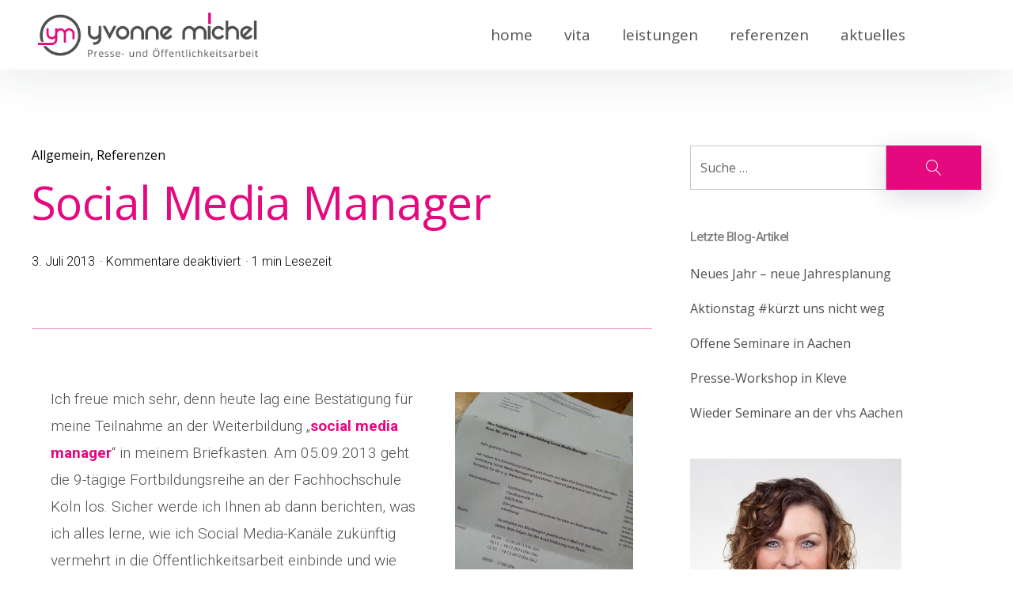

--- FILE ---
content_type: text/html; charset=UTF-8
request_url: https://www.yvonne-michel.de/social-media-manager/
body_size: 10938
content:
<!DOCTYPE html>
<html lang="de-DE">
<head>
<meta charset="UTF-8">

<title>Social Media Manager » Öffentlichkeitsarbeit, social Media, Social Media Manager » Yvonne Michel</title>
<meta name="description" content="Ich freue mich sehr, denn heute lag eine Bestätigung für meine Teilnahme an der Weiterbildung „social media manager“ in meinem" />
<meta name="keywords" content="Social, Media, Online, Wissen, Strategien, Umsetzung" />
<meta name="robots" content="index" />
<link rel="canonical" href="https://www.yvonne-michel.de/social-media-manager/" />

<meta name="viewport" content="width=device-width, initial-scale=1">
<link rel="profile" href="http://gmpg.org/xfn/11">



<link rel='dns-prefetch' href='//fonts.googleapis.com' />
<link href='https://fonts.gstatic.com' crossorigin rel='preconnect' />
<link rel="alternate" type="application/rss+xml" title="Yvonne Michel &raquo; Feed" href="https://www.yvonne-michel.de/feed/" />
<script type="text/javascript">
/* <![CDATA[ */
window._wpemojiSettings = {"baseUrl":"https:\/\/s.w.org\/images\/core\/emoji\/15.0.3\/72x72\/","ext":".png","svgUrl":"https:\/\/s.w.org\/images\/core\/emoji\/15.0.3\/svg\/","svgExt":".svg","source":{"concatemoji":"https:\/\/www.yvonne-michel.de\/wp-includes\/js\/wp-emoji-release.min.js?ver=6.6.2"}};
/*! This file is auto-generated */
!function(i,n){var o,s,e;function c(e){try{var t={supportTests:e,timestamp:(new Date).valueOf()};sessionStorage.setItem(o,JSON.stringify(t))}catch(e){}}function p(e,t,n){e.clearRect(0,0,e.canvas.width,e.canvas.height),e.fillText(t,0,0);var t=new Uint32Array(e.getImageData(0,0,e.canvas.width,e.canvas.height).data),r=(e.clearRect(0,0,e.canvas.width,e.canvas.height),e.fillText(n,0,0),new Uint32Array(e.getImageData(0,0,e.canvas.width,e.canvas.height).data));return t.every(function(e,t){return e===r[t]})}function u(e,t,n){switch(t){case"flag":return n(e,"\ud83c\udff3\ufe0f\u200d\u26a7\ufe0f","\ud83c\udff3\ufe0f\u200b\u26a7\ufe0f")?!1:!n(e,"\ud83c\uddfa\ud83c\uddf3","\ud83c\uddfa\u200b\ud83c\uddf3")&&!n(e,"\ud83c\udff4\udb40\udc67\udb40\udc62\udb40\udc65\udb40\udc6e\udb40\udc67\udb40\udc7f","\ud83c\udff4\u200b\udb40\udc67\u200b\udb40\udc62\u200b\udb40\udc65\u200b\udb40\udc6e\u200b\udb40\udc67\u200b\udb40\udc7f");case"emoji":return!n(e,"\ud83d\udc26\u200d\u2b1b","\ud83d\udc26\u200b\u2b1b")}return!1}function f(e,t,n){var r="undefined"!=typeof WorkerGlobalScope&&self instanceof WorkerGlobalScope?new OffscreenCanvas(300,150):i.createElement("canvas"),a=r.getContext("2d",{willReadFrequently:!0}),o=(a.textBaseline="top",a.font="600 32px Arial",{});return e.forEach(function(e){o[e]=t(a,e,n)}),o}function t(e){var t=i.createElement("script");t.src=e,t.defer=!0,i.head.appendChild(t)}"undefined"!=typeof Promise&&(o="wpEmojiSettingsSupports",s=["flag","emoji"],n.supports={everything:!0,everythingExceptFlag:!0},e=new Promise(function(e){i.addEventListener("DOMContentLoaded",e,{once:!0})}),new Promise(function(t){var n=function(){try{var e=JSON.parse(sessionStorage.getItem(o));if("object"==typeof e&&"number"==typeof e.timestamp&&(new Date).valueOf()<e.timestamp+604800&&"object"==typeof e.supportTests)return e.supportTests}catch(e){}return null}();if(!n){if("undefined"!=typeof Worker&&"undefined"!=typeof OffscreenCanvas&&"undefined"!=typeof URL&&URL.createObjectURL&&"undefined"!=typeof Blob)try{var e="postMessage("+f.toString()+"("+[JSON.stringify(s),u.toString(),p.toString()].join(",")+"));",r=new Blob([e],{type:"text/javascript"}),a=new Worker(URL.createObjectURL(r),{name:"wpTestEmojiSupports"});return void(a.onmessage=function(e){c(n=e.data),a.terminate(),t(n)})}catch(e){}c(n=f(s,u,p))}t(n)}).then(function(e){for(var t in e)n.supports[t]=e[t],n.supports.everything=n.supports.everything&&n.supports[t],"flag"!==t&&(n.supports.everythingExceptFlag=n.supports.everythingExceptFlag&&n.supports[t]);n.supports.everythingExceptFlag=n.supports.everythingExceptFlag&&!n.supports.flag,n.DOMReady=!1,n.readyCallback=function(){n.DOMReady=!0}}).then(function(){return e}).then(function(){var e;n.supports.everything||(n.readyCallback(),(e=n.source||{}).concatemoji?t(e.concatemoji):e.wpemoji&&e.twemoji&&(t(e.twemoji),t(e.wpemoji)))}))}((window,document),window._wpemojiSettings);
/* ]]> */
</script>
<style id='wp-emoji-styles-inline-css' type='text/css'>

	img.wp-smiley, img.emoji {
		display: inline !important;
		border: none !important;
		box-shadow: none !important;
		height: 1em !important;
		width: 1em !important;
		margin: 0 0.07em !important;
		vertical-align: -0.1em !important;
		background: none !important;
		padding: 0 !important;
	}
</style>
<link rel='stylesheet' id='wp-block-library-css' href='https://www.yvonne-michel.de/wp-includes/css/dist/block-library/style.min.css?ver=6.6.2' type='text/css' media='all' />
<style id='classic-theme-styles-inline-css' type='text/css'>
/*! This file is auto-generated */
.wp-block-button__link{color:#fff;background-color:#32373c;border-radius:9999px;box-shadow:none;text-decoration:none;padding:calc(.667em + 2px) calc(1.333em + 2px);font-size:1.125em}.wp-block-file__button{background:#32373c;color:#fff;text-decoration:none}
</style>
<style id='global-styles-inline-css' type='text/css'>
:root{--wp--preset--aspect-ratio--square: 1;--wp--preset--aspect-ratio--4-3: 4/3;--wp--preset--aspect-ratio--3-4: 3/4;--wp--preset--aspect-ratio--3-2: 3/2;--wp--preset--aspect-ratio--2-3: 2/3;--wp--preset--aspect-ratio--16-9: 16/9;--wp--preset--aspect-ratio--9-16: 9/16;--wp--preset--color--black: #000000;--wp--preset--color--cyan-bluish-gray: #abb8c3;--wp--preset--color--white: #ffffff;--wp--preset--color--pale-pink: #f78da7;--wp--preset--color--vivid-red: #cf2e2e;--wp--preset--color--luminous-vivid-orange: #ff6900;--wp--preset--color--luminous-vivid-amber: #fcb900;--wp--preset--color--light-green-cyan: #7bdcb5;--wp--preset--color--vivid-green-cyan: #00d084;--wp--preset--color--pale-cyan-blue: #8ed1fc;--wp--preset--color--vivid-cyan-blue: #0693e3;--wp--preset--color--vivid-purple: #9b51e0;--wp--preset--color--primary-link: #e5097f;--wp--preset--color--primary-link-hover: #e5097f;--wp--preset--gradient--vivid-cyan-blue-to-vivid-purple: linear-gradient(135deg,rgba(6,147,227,1) 0%,rgb(155,81,224) 100%);--wp--preset--gradient--light-green-cyan-to-vivid-green-cyan: linear-gradient(135deg,rgb(122,220,180) 0%,rgb(0,208,130) 100%);--wp--preset--gradient--luminous-vivid-amber-to-luminous-vivid-orange: linear-gradient(135deg,rgba(252,185,0,1) 0%,rgba(255,105,0,1) 100%);--wp--preset--gradient--luminous-vivid-orange-to-vivid-red: linear-gradient(135deg,rgba(255,105,0,1) 0%,rgb(207,46,46) 100%);--wp--preset--gradient--very-light-gray-to-cyan-bluish-gray: linear-gradient(135deg,rgb(238,238,238) 0%,rgb(169,184,195) 100%);--wp--preset--gradient--cool-to-warm-spectrum: linear-gradient(135deg,rgb(74,234,220) 0%,rgb(151,120,209) 20%,rgb(207,42,186) 40%,rgb(238,44,130) 60%,rgb(251,105,98) 80%,rgb(254,248,76) 100%);--wp--preset--gradient--blush-light-purple: linear-gradient(135deg,rgb(255,206,236) 0%,rgb(152,150,240) 100%);--wp--preset--gradient--blush-bordeaux: linear-gradient(135deg,rgb(254,205,165) 0%,rgb(254,45,45) 50%,rgb(107,0,62) 100%);--wp--preset--gradient--luminous-dusk: linear-gradient(135deg,rgb(255,203,112) 0%,rgb(199,81,192) 50%,rgb(65,88,208) 100%);--wp--preset--gradient--pale-ocean: linear-gradient(135deg,rgb(255,245,203) 0%,rgb(182,227,212) 50%,rgb(51,167,181) 100%);--wp--preset--gradient--electric-grass: linear-gradient(135deg,rgb(202,248,128) 0%,rgb(113,206,126) 100%);--wp--preset--gradient--midnight: linear-gradient(135deg,rgb(2,3,129) 0%,rgb(40,116,252) 100%);--wp--preset--font-size--small: 16px;--wp--preset--font-size--medium: 20px;--wp--preset--font-size--large: 26px;--wp--preset--font-size--x-large: 42px;--wp--preset--font-size--regular: 19px;--wp--preset--font-size--extralarge: 32px;--wp--preset--spacing--20: 0.44rem;--wp--preset--spacing--30: 0.67rem;--wp--preset--spacing--40: 1rem;--wp--preset--spacing--50: 1.5rem;--wp--preset--spacing--60: 2.25rem;--wp--preset--spacing--70: 3.38rem;--wp--preset--spacing--80: 5.06rem;--wp--preset--shadow--natural: 6px 6px 9px rgba(0, 0, 0, 0.2);--wp--preset--shadow--deep: 12px 12px 50px rgba(0, 0, 0, 0.4);--wp--preset--shadow--sharp: 6px 6px 0px rgba(0, 0, 0, 0.2);--wp--preset--shadow--outlined: 6px 6px 0px -3px rgba(255, 255, 255, 1), 6px 6px rgba(0, 0, 0, 1);--wp--preset--shadow--crisp: 6px 6px 0px rgba(0, 0, 0, 1);}:where(.is-layout-flex){gap: 0.5em;}:where(.is-layout-grid){gap: 0.5em;}body .is-layout-flex{display: flex;}.is-layout-flex{flex-wrap: wrap;align-items: center;}.is-layout-flex > :is(*, div){margin: 0;}body .is-layout-grid{display: grid;}.is-layout-grid > :is(*, div){margin: 0;}:where(.wp-block-columns.is-layout-flex){gap: 2em;}:where(.wp-block-columns.is-layout-grid){gap: 2em;}:where(.wp-block-post-template.is-layout-flex){gap: 1.25em;}:where(.wp-block-post-template.is-layout-grid){gap: 1.25em;}.has-black-color{color: var(--wp--preset--color--black) !important;}.has-cyan-bluish-gray-color{color: var(--wp--preset--color--cyan-bluish-gray) !important;}.has-white-color{color: var(--wp--preset--color--white) !important;}.has-pale-pink-color{color: var(--wp--preset--color--pale-pink) !important;}.has-vivid-red-color{color: var(--wp--preset--color--vivid-red) !important;}.has-luminous-vivid-orange-color{color: var(--wp--preset--color--luminous-vivid-orange) !important;}.has-luminous-vivid-amber-color{color: var(--wp--preset--color--luminous-vivid-amber) !important;}.has-light-green-cyan-color{color: var(--wp--preset--color--light-green-cyan) !important;}.has-vivid-green-cyan-color{color: var(--wp--preset--color--vivid-green-cyan) !important;}.has-pale-cyan-blue-color{color: var(--wp--preset--color--pale-cyan-blue) !important;}.has-vivid-cyan-blue-color{color: var(--wp--preset--color--vivid-cyan-blue) !important;}.has-vivid-purple-color{color: var(--wp--preset--color--vivid-purple) !important;}.has-black-background-color{background-color: var(--wp--preset--color--black) !important;}.has-cyan-bluish-gray-background-color{background-color: var(--wp--preset--color--cyan-bluish-gray) !important;}.has-white-background-color{background-color: var(--wp--preset--color--white) !important;}.has-pale-pink-background-color{background-color: var(--wp--preset--color--pale-pink) !important;}.has-vivid-red-background-color{background-color: var(--wp--preset--color--vivid-red) !important;}.has-luminous-vivid-orange-background-color{background-color: var(--wp--preset--color--luminous-vivid-orange) !important;}.has-luminous-vivid-amber-background-color{background-color: var(--wp--preset--color--luminous-vivid-amber) !important;}.has-light-green-cyan-background-color{background-color: var(--wp--preset--color--light-green-cyan) !important;}.has-vivid-green-cyan-background-color{background-color: var(--wp--preset--color--vivid-green-cyan) !important;}.has-pale-cyan-blue-background-color{background-color: var(--wp--preset--color--pale-cyan-blue) !important;}.has-vivid-cyan-blue-background-color{background-color: var(--wp--preset--color--vivid-cyan-blue) !important;}.has-vivid-purple-background-color{background-color: var(--wp--preset--color--vivid-purple) !important;}.has-black-border-color{border-color: var(--wp--preset--color--black) !important;}.has-cyan-bluish-gray-border-color{border-color: var(--wp--preset--color--cyan-bluish-gray) !important;}.has-white-border-color{border-color: var(--wp--preset--color--white) !important;}.has-pale-pink-border-color{border-color: var(--wp--preset--color--pale-pink) !important;}.has-vivid-red-border-color{border-color: var(--wp--preset--color--vivid-red) !important;}.has-luminous-vivid-orange-border-color{border-color: var(--wp--preset--color--luminous-vivid-orange) !important;}.has-luminous-vivid-amber-border-color{border-color: var(--wp--preset--color--luminous-vivid-amber) !important;}.has-light-green-cyan-border-color{border-color: var(--wp--preset--color--light-green-cyan) !important;}.has-vivid-green-cyan-border-color{border-color: var(--wp--preset--color--vivid-green-cyan) !important;}.has-pale-cyan-blue-border-color{border-color: var(--wp--preset--color--pale-cyan-blue) !important;}.has-vivid-cyan-blue-border-color{border-color: var(--wp--preset--color--vivid-cyan-blue) !important;}.has-vivid-purple-border-color{border-color: var(--wp--preset--color--vivid-purple) !important;}.has-vivid-cyan-blue-to-vivid-purple-gradient-background{background: var(--wp--preset--gradient--vivid-cyan-blue-to-vivid-purple) !important;}.has-light-green-cyan-to-vivid-green-cyan-gradient-background{background: var(--wp--preset--gradient--light-green-cyan-to-vivid-green-cyan) !important;}.has-luminous-vivid-amber-to-luminous-vivid-orange-gradient-background{background: var(--wp--preset--gradient--luminous-vivid-amber-to-luminous-vivid-orange) !important;}.has-luminous-vivid-orange-to-vivid-red-gradient-background{background: var(--wp--preset--gradient--luminous-vivid-orange-to-vivid-red) !important;}.has-very-light-gray-to-cyan-bluish-gray-gradient-background{background: var(--wp--preset--gradient--very-light-gray-to-cyan-bluish-gray) !important;}.has-cool-to-warm-spectrum-gradient-background{background: var(--wp--preset--gradient--cool-to-warm-spectrum) !important;}.has-blush-light-purple-gradient-background{background: var(--wp--preset--gradient--blush-light-purple) !important;}.has-blush-bordeaux-gradient-background{background: var(--wp--preset--gradient--blush-bordeaux) !important;}.has-luminous-dusk-gradient-background{background: var(--wp--preset--gradient--luminous-dusk) !important;}.has-pale-ocean-gradient-background{background: var(--wp--preset--gradient--pale-ocean) !important;}.has-electric-grass-gradient-background{background: var(--wp--preset--gradient--electric-grass) !important;}.has-midnight-gradient-background{background: var(--wp--preset--gradient--midnight) !important;}.has-small-font-size{font-size: var(--wp--preset--font-size--small) !important;}.has-medium-font-size{font-size: var(--wp--preset--font-size--medium) !important;}.has-large-font-size{font-size: var(--wp--preset--font-size--large) !important;}.has-x-large-font-size{font-size: var(--wp--preset--font-size--x-large) !important;}
:where(.wp-block-post-template.is-layout-flex){gap: 1.25em;}:where(.wp-block-post-template.is-layout-grid){gap: 1.25em;}
:where(.wp-block-columns.is-layout-flex){gap: 2em;}:where(.wp-block-columns.is-layout-grid){gap: 2em;}
:root :where(.wp-block-pullquote){font-size: 1.5em;line-height: 1.6;}
</style>
<link rel='stylesheet' id='three-preview-css' href='https://www.yvonne-michel.de/wp-content/plugins/3r-elementor-timeline-widget/assets/css/style.css?ver=6.6.2' type='text/css' media='all' />
<link rel='stylesheet' id='theme-root-style-css' href='https://www.yvonne-michel.de/wp-content/themes/pukeko/style.css?ver=6.6.2' type='text/css' media='all' />
<link rel='stylesheet' id='pukeko-style-css' href='https://www.yvonne-michel.de/wp-content/themes/ymichel/style.css?ver=6.6.2' type='text/css' media='all' />
<link rel='stylesheet' id='pukeko-fonts-css' href='https://fonts.googleapis.com/css?family=Cardo%3A400%2C400i%2C700%7CRoboto%3A300%2C300i%2C400%2C400i%2C500%2C500i%2C700%2C700i&#038;subset=latin%2Clatin-ext' type='text/css' media='all' />
<script type="text/javascript" src="https://www.yvonne-michel.de/wp-includes/js/jquery/jquery.min.js?ver=3.7.1" id="jquery-core-js"></script>
<script type="text/javascript" src="https://www.yvonne-michel.de/wp-includes/js/jquery/jquery-migrate.min.js?ver=3.4.1" id="jquery-migrate-js"></script>
<link rel="https://api.w.org/" href="https://www.yvonne-michel.de/wp-json/" /><link rel="alternate" title="JSON" type="application/json" href="https://www.yvonne-michel.de/wp-json/wp/v2/posts/939" /><link rel="EditURI" type="application/rsd+xml" title="RSD" href="https://www.yvonne-michel.de/xmlrpc.php?rsd" />
<meta name="generator" content="WordPress 6.6.2" />
<link rel='shortlink' href='https://www.yvonne-michel.de/?p=939' />
<link rel="alternate" title="oEmbed (JSON)" type="application/json+oembed" href="https://www.yvonne-michel.de/wp-json/oembed/1.0/embed?url=https%3A%2F%2Fwww.yvonne-michel.de%2Fsocial-media-manager%2F" />
<link rel="alternate" title="oEmbed (XML)" type="text/xml+oembed" href="https://www.yvonne-michel.de/wp-json/oembed/1.0/embed?url=https%3A%2F%2Fwww.yvonne-michel.de%2Fsocial-media-manager%2F&#038;format=xml" />
	<style type="text/css" id="custom-css">

	
	
	
	
	
	
			.entry-content p a,
		.entry-content li a,
		.comment-content p a,
		.comment-content li a,
		.hero-text a,
		.btn-outlined a,
		a.btn-outlined,
		.pagination .current {
			border-color: #e5097f		}
		.widget_mc4wp_form_widget input[type="submit"],
		.btn-primary a,
		a.btn-primary,
		input[type="submit"],
		.comment-respond input[type="submit"],
		.widget_mc4wp_form_widget .subscribe-btn,
		.widget_search .search-submit,
		.entry-content .search-submit,
		.wp-block-button__link:not(.has-background),
		.entry-content .has-primary-link-background-color {
			background-color:  #e5097f;
		}
		h1 a:hover,
		h2 a:hover,
		h3 a:hover,
		h4 a:hover,
		h5 a:hover,
		h6 a:hover,
		.site-title a:hover,
		.single-post .navigation .entry-title:hover,
		.btn-outlined a,
		a.btn-outlined,
		.comment-list .comment-metadata a:hover,
		.comment-reply-title #cancel-comment-reply-link:hover,
		.logged-in-as a:hover,
		.side-widgets li a:hover, .side-widgets p a:hover, .comment-body .reply a:hover, .comments-area h2.comments-title span a:hover, .posts-container .hentry .entry-meta a:hover, .posts-container .sticky-container .sticky .entry-footer a:hover,
		.related-entry-cats a:hover, .single-post .byline a:hover, .single-post .entry-cats a:hover, .single-post .entry-comments:hover .bubble-icon .icon, .single-post .entry-meta a:hover, .single-post .navigation .nav-title .nav-subtitle:hover, .comment-list .comment-metadata a:hover, .comment-reply-title #cancel-comment-reply-link:hover, .logged-in-as a:hover,
		.btn-naked:hover,
		.btn-secondary a:hover,
		a.btn-secondary:hover,
		.tagcloud a:hover,
		.entry-tags a:hover,
		.comment-list b.fn a:hover,
		button:hover,
		.authorbox-content p a, .comment-content li a, .comment-content p a, .entry-content li a, .entry-content p a, .hero-text a, .wp-caption .wp-caption-text a, figcaption a,
		.teammember-social-wrap a:hover .icon,
		.entry-content .has-primary-link-color {
			color: #e5097f;
			fill: #e5097f;
		}
		#sharing-header .sd-social-icon .sd-content ul li[class*='share-'] a:hover,
			#sharing-footer .sd-social-icon .sd-content ul li[class*='share-'] a:hover {
			color: #e5097f !important;
		}
		@media (min-width: 75.000em) {
		.main-navigation li a:hover,
		.main-navigation li:focus > a,
		.main-navigation li.focus > a,
		.main-navigation li:hover > a,
		.main-navigation ul ul li:focus > a,
		.main-navigation ul ul li:hover > a,
		.main-navigation ul ul a:hover,
		.main-navigation ul ul.sub-menu a:hover,
		.social-header-nav a:hover .icon {
				color: #e5097f;
				fill: #e5097f;
			}
		}
		.authorbox-content p a, .comment-content li a, .comment-content p a, .entry-content li a, .entry-content p a, .hero-text a, .wp-caption .wp-caption-text a, figcaption a {
			box-shadow: inset 0 -0.06em 0 #e5097f;
			box-shadow: inset 0 -0.07em 0 #e5097f;
		}
		.authorbox-content p a:hover, .comment-content li a:hover, .comment-content p a:hover, .entry-content li a:hover, .entry-content p a:hover, .hero-text a:hover, .wp-caption .wp-caption-text a:hover, figcaption a:hover {
				box-shadow: inset 0 -1em 0 #e5097f;
		}
		
			.btn-primary a:hover,
		a.btn-primary:hover,
		a.btn-outlined:hover,
		.btn-outlined a:hover,
		a.btn-primary:hover,
		.btn-primary a:hover,
		input[type="submit"]:hover,
		.widget_mc4wp_form_widget input[type="submit"]:hover,
		.widget_mc4wp_form_widget .subscribe-btn:hover,
		.comment-respond input[type="submit"]:hover,
		.wp-block-button__link:not(.has-background):hover,
		.widget_search .search-submit:hover,
		.entry-content .search-submit:hover,
		.entry-content .has-primary-link-hover-background-color {
			background-color:  #e5097f;
		}
		a.btn-outlined:hover,
		.btn-outlined a:hover {
			border-color:  #e5097f;
		}
		.entry-content .has-primary-link-hover-color {
			color:  #e5097f;
			fill:  #e5097f;
		}
	
			#colophon {background-color: #f2f2f2;}
	
	
			#colophon,
		#colophon .textwidget p {
			color: #919191;
			fill: #919191;
		}
	
			#colophon .widget_mc4wp_form_widget a,
		#colophon a,
		.social-footer-nav .icon {
			color: #919191;
			fill: #919191;
		}
	
			#colophon a:hover,
		.site-footer a:hover,
		.social-footer-nav ul li a:hover .icon {
			color: #e5097f;
			fill: #e5097f;
		}
	
			.hero-content-wrap, .hero-title {color: ;}
	
	
			.hero-container:after, .hero-container:before {background-color: ;}
	
											</style>
		<meta name="generator" content="Elementor 3.24.7; features: additional_custom_breakpoints; settings: css_print_method-external, google_font-enabled, font_display-auto">
			<style>
				.e-con.e-parent:nth-of-type(n+4):not(.e-lazyloaded):not(.e-no-lazyload),
				.e-con.e-parent:nth-of-type(n+4):not(.e-lazyloaded):not(.e-no-lazyload) * {
					background-image: none !important;
				}
				@media screen and (max-height: 1024px) {
					.e-con.e-parent:nth-of-type(n+3):not(.e-lazyloaded):not(.e-no-lazyload),
					.e-con.e-parent:nth-of-type(n+3):not(.e-lazyloaded):not(.e-no-lazyload) * {
						background-image: none !important;
					}
				}
				@media screen and (max-height: 640px) {
					.e-con.e-parent:nth-of-type(n+2):not(.e-lazyloaded):not(.e-no-lazyload),
					.e-con.e-parent:nth-of-type(n+2):not(.e-lazyloaded):not(.e-no-lazyload) * {
						background-image: none !important;
					}
				}
			</style>
				<style id="pukeko-custom-header-styles" type="text/css">
			.site-title,
		.site-description {
			position: absolute;
			clip: rect(1px, 1px, 1px, 1px);
		}
		</style>
	<link rel="icon" href="https://www.yvonne-michel.de/wp-content/uploads/2021/02/favicon-150x150.png" sizes="32x32" />
<link rel="icon" href="https://www.yvonne-michel.de/wp-content/uploads/2021/02/favicon-300x300.png" sizes="192x192" />
<link rel="apple-touch-icon" href="https://www.yvonne-michel.de/wp-content/uploads/2021/02/favicon-300x300.png" />
<meta name="msapplication-TileImage" content="https://www.yvonne-michel.de/wp-content/uploads/2021/02/favicon-300x300.png" />
</head>

<body class="post-template-default single single-post postid-939 single-format-standard wp-custom-logo sidebar-show sidebar-show-post headersocial headersearch blog-1-column no-postauthor blogcards-shadowhover-l blogcards-flexstart elementor-default elementor-kit-1627">
<div id="page" class="site">
	<a class="skip-link screen-reader-text" href="#content">Inhalte überspringen</a>

	<header id="masthead" class="site-header masthead nav-down" role="banner">
		
<div class="site-branding">

	<a href="https://www.yvonne-michel.de/" class="custom-logo-link" rel="home"><img fetchpriority="high" width="2726" height="548" src="https://www.yvonne-michel.de/wp-content/uploads/2020/09/cropped-yvonne-michel.png" class="custom-logo" alt="Yvonne Michel" decoding="async" srcset="https://www.yvonne-michel.de/wp-content/uploads/2020/09/cropped-yvonne-michel.png 2726w, https://www.yvonne-michel.de/wp-content/uploads/2020/09/cropped-yvonne-michel-300x60.png 300w, https://www.yvonne-michel.de/wp-content/uploads/2020/09/cropped-yvonne-michel-1024x206.png 1024w, https://www.yvonne-michel.de/wp-content/uploads/2020/09/cropped-yvonne-michel-768x154.png 768w, https://www.yvonne-michel.de/wp-content/uploads/2020/09/cropped-yvonne-michel-1536x309.png 1536w, https://www.yvonne-michel.de/wp-content/uploads/2020/09/cropped-yvonne-michel-2048x412.png 2048w" sizes="(max-width: 2726px) 100vw, 2726px" /></a>
			<p class="site-title f1"><a href="https://www.yvonne-michel.de/" rel="home">Yvonne Michel</a></p>
	
			<p class="site-description">Presse- und Öffentlichkeitsarbeit</p>
	</div><!-- .site-branding -->

<div id="nav-container" class="nav-container">

<button id="hamburger" class="menu-toggle" aria-controls="main-navigation" aria-expanded="false">
		<span class="hamburger-title">Menü</span>
				<span class="lines">
					<span class="sublines"></span>
					<span class="sublines"></span>
				</span>
				<span class="thex">
					<span class="sublines"></span>
					<span class="sublines"></span>
				</span>
</button>

<div id="nav-wrap" class="nav-wrap">

			
<nav id="site-navigation" class="main-navigation" role="navigation" aria-label="Header Menü">
	<div class="menu-primary-container"><ul id="main-menu" class="menu"><li id="menu-item-1643" class="menu-item menu-item-type-post_type menu-item-object-page menu-item-home menu-item-1643"><a href="https://www.yvonne-michel.de/">home</a></li>
<li id="menu-item-1639" class="menu-item menu-item-type-post_type menu-item-object-page menu-item-1639"><a href="https://www.yvonne-michel.de/vita/">vita</a></li>
<li id="menu-item-1635" class="menu-item menu-item-type-post_type menu-item-object-page menu-item-has-children menu-item-1635"><a href="https://www.yvonne-michel.de/leistungen/">leistungen<svg class="icon icon-caret-down" aria-hidden="true" role="img"> <use href="https://www.yvonne-michel.de/wp-content/themes/pukeko/assets/images/sprite.svg#icon-caret-down" xlink:href="https://www.yvonne-michel.de/wp-content/themes/pukeko/assets/images/sprite.svg#icon-caret-down"></use> </svg></a>
<ul class="sub-menu">
	<li id="menu-item-2037" class="menu-item menu-item-type-post_type menu-item-object-page menu-item-2037"><a href="https://www.yvonne-michel.de/leistungen/beratung/">beratung</a></li>
	<li id="menu-item-2044" class="menu-item menu-item-type-post_type menu-item-object-page menu-item-2044"><a href="https://www.yvonne-michel.de/leistungen/fortbildung/">fortbildung</a></li>
	<li id="menu-item-2059" class="menu-item menu-item-type-post_type menu-item-object-page menu-item-2059"><a href="https://www.yvonne-michel.de/leistungen/social-media/">social media</a></li>
	<li id="menu-item-2066" class="menu-item menu-item-type-post_type menu-item-object-page menu-item-2066"><a href="https://www.yvonne-michel.de/leistungen/pressearbeit/">pressearbeit</a></li>
</ul>
</li>
<li id="menu-item-1638" class="menu-item menu-item-type-post_type menu-item-object-page menu-item-1638"><a href="https://www.yvonne-michel.de/referenzen/">referenzen</a></li>
<li id="menu-item-1634" class="menu-item menu-item-type-post_type menu-item-object-page current_page_parent menu-item-1634"><a href="https://www.yvonne-michel.de/aktuelles/">aktuelles</a></li>
</ul></div></nav><!-- #site-navigation -->
	
		<div class="nav-subelements cf">

					<div class="search-header">
				
<div class="searchform-wrap cf">
<form role="search" method="get" class="search-form" action="https://www.yvonne-michel.de/">
		<label>
				<span class="screen-reader-text">Suche</span>
				<span class="search-icon"><svg class="icon icon-magnifier" aria-hidden="true" role="img"> <use href="https://www.yvonne-michel.de/wp-content/themes/pukeko/assets/images/sprite.svg#icon-magnifier" xlink:href="https://www.yvonne-michel.de/wp-content/themes/pukeko/assets/images/sprite.svg#icon-magnifier"></use> </svg></span>
				<input type="search" class="search-field"
						placeholder="Suche &hellip;"
						value="" name="s"
						title="Suche nach:" />
		</label>
		<button type="submit" class="search-submit"><span class="screen-reader-text">Suche</span><span class="search-icon"><svg class="icon icon-magnifier" aria-hidden="true" role="img"> <use href="https://www.yvonne-michel.de/wp-content/themes/pukeko/assets/images/sprite.svg#icon-magnifier" xlink:href="https://www.yvonne-michel.de/wp-content/themes/pukeko/assets/images/sprite.svg#icon-magnifier"></use> </svg></span></button>
</form>
</div>
			</div><!-- end .search-header -->
		
				<nav id="social-header-nav" class="social-header-nav social-nav" role="navigation" aria-label="Header Social Links Menü">
			<div class="menu-social-container"><ul id="menu-socialmedia" class="social-links-menu"><li id="menu-item-1736" class="menu-item menu-item-type-custom menu-item-object-custom menu-item-1736"><a href="http://F"><span class="screen-reader-text">Facebook</span><svg class="icon icon-chain" aria-hidden="true" role="img"> <use href="https://www.yvonne-michel.de/wp-content/themes/pukeko/assets/images/sprite.svg#icon-chain" xlink:href="https://www.yvonne-michel.de/wp-content/themes/pukeko/assets/images/sprite.svg#icon-chain"></use> </svg></a></li>
<li id="menu-item-1737" class="menu-item menu-item-type-custom menu-item-object-custom menu-item-1737"><a href="http://T"><span class="screen-reader-text">Twitter</span><svg class="icon icon-chain" aria-hidden="true" role="img"> <use href="https://www.yvonne-michel.de/wp-content/themes/pukeko/assets/images/sprite.svg#icon-chain" xlink:href="https://www.yvonne-michel.de/wp-content/themes/pukeko/assets/images/sprite.svg#icon-chain"></use> </svg></a></li>
</ul></div>		</nav><!-- end .header-social-nav -->
		
		
</div><!-- end .nav-subelements -->

</div><!-- end .nav-wrap -->

</div><!-- end .nav-container -->
	</header><!-- #masthead -->

	
	<div class="content-wrap">
		<div id="content" class="site-content">

	<div id="primary" class="content-area">
		<main id="main" class="site-main" role="main">

		
			
<article id="post-939" class="post-939 post type-post status-publish format-standard hentry category-allgemein category-referenzen tag-offentlichkeitsarbeit tag-social-media tag-social-media-manager comments-closed no-comments">
	<header class="entry-header cf">
					<div class="entry-cats l8">
				<a href="https://www.yvonne-michel.de/category/allgemein/" rel="category tag">Allgemein</a> <a href="https://www.yvonne-michel.de/category/referenzen/" rel="category tag">Referenzen</a>			</div><!-- end .entry-cats -->
					<h1 class="entry-title f2 l8">Social Media Manager</h1>
		<div class="entry-meta cf">
			<span class="author-avatar"><a class="author-avatar-link" href="https://www.yvonne-michel.de/author/yvonne-michel/"><img alt='' src='https://secure.gravatar.com/avatar/0b9f5654c863cab9bcc478c4062b2d00?s=80&#038;d=mm&#038;r=g' srcset='https://secure.gravatar.com/avatar/0b9f5654c863cab9bcc478c4062b2d00?s=160&#038;d=mm&#038;r=g 2x' class='avatar avatar-80 photo' height='80' width='80' decoding='async'/></a></span><span class="author-meta-info"><span class="byline"> <span class="author vcard"><a class="url fn n" href="https://www.yvonne-michel.de/author/yvonne-michel/">Yvonne Michel</a></span> </span><span class="posted-on"><a href="https://www.yvonne-michel.de/social-media-manager/" rel="bookmark"><time class="entry-date published" datetime="2013-07-03T15:39:00+00:00">3. Juli 2013</time><time class="updated" datetime="2015-01-12T21:33:06+00:00">12. Januar 2015</time></a></span>			<span class="entry-comments"><span class="comments-link">Kommentare deaktiviert<span class="screen-reader-text"> für Social Media Manager</span></span></span>
			<span class="reading-time"><time datetime="1m 0s"></time>1 min Lesezeit</span>			
		</div><!-- .entry-meta -->

		
	</header><!-- .entry-header -->

	
	<div class="entry-content col cf">
		<p><a href="http://www.yvonne-michel.de/?attachment_id=940" rel="attachment wp-att-940"><img decoding="async" class="alignright size-medium wp-image-940" alt="Social_Media" src="http://www.yvonne-michel.de/wp-content/uploads/2013/07/Social_Media-225x300.jpg" width="225" height="300" srcset="https://www.yvonne-michel.de/wp-content/uploads/2013/07/Social_Media-225x300.jpg 225w, https://www.yvonne-michel.de/wp-content/uploads/2013/07/Social_Media-768x1024.jpg 768w" sizes="(max-width: 225px) 100vw, 225px" /></a>Ich freue mich sehr, denn heute lag eine Bestätigung für meine Teilnahme an der Weiterbildung &#8222;<strong><a title="social media manager" href="http://www1.fh-koeln.de/zww/weiterbildungsangebote/01784/index.html">social media manager</a></strong>&#8220; in meinem Briefkasten. Am 05.09.2013 geht die 9-tägige Fortbildungsreihe an der Fachhochschule Köln los. Sicher werde ich Ihnen ab dann berichten, was ich alles lerne, wie ich Social Media-Kanäle zukünftig vermehrt in die Öffentlichkeitsarbeit einbinde und wie Sie von diesem Wissen profitieren können. Angekündigt sind schon mal folgende spannende Themen:</p>
<div>&#8222;&#8230;Mit dem erworbenen Wissen sind die Absolventinnen und Absolventen in der Lage, Social Media umfassend einzuschätzen, den Bedarf an Social-Media-Aktivitäten im Unternehmen zu erkennen und Strategien zur Umsetzung dieser Maßnahmen zu entwickeln.</div>
<div></div>
<div><b>Inhalte:</b></div>
<div>
<ul>
<li>Social Media Grundlagen</li>
<li>Webmonitoring</li>
<li>Social Media Marketing<span id="more-939"></span></li>
<li>Online Communication</li>
<li>Online Reputation</li>
<li>Social Media Messgrößen</li>
<li>Social Media Strategien/Trends</li>
<li>Social Media Recht&#8230;&#8220;</li>
</ul>
</div>
	</div><!-- .entry-content -->

	<footer class="entry-footer col cf">

		
		<span class="entry-tags"><a href="https://www.yvonne-michel.de/tag/offentlichkeitsarbeit/" rel="tag">Öffentlichkeitsarbeit</a> <a href="https://www.yvonne-michel.de/tag/social-media/" rel="tag">social Media</a> <a href="https://www.yvonne-michel.de/tag/social-media-manager/" rel="tag">Social Media Manager</a></span>
		
	</footer><!-- .entry-footer -->
</article><!-- #post-## -->

	
<div class="related-wrap">
				<div class="related cf">
					<h2 class="section-title f1"> Weitere Beiträge<a class="related-more-link btn-naked" href="https://www.yvonne-michel.de/category/allgemein/">Mehr ansehen</a></h2>

						<div class="related-container">								<div class="related-post">
									<a href="https://www.yvonne-michel.de/neues-jahr-neue-jahresplanung/" class="related-img"><img width="2010" height="1340" src="https://www.yvonne-michel.de/wp-content/uploads/2025/01/1000007593-2010x1340.jpg" class="attachment-pukeko-fi-classic size-pukeko-fi-classic wp-post-image" alt="" decoding="async" /></a>
										<div class="related-post-text">
											<div class="related-entry-cats">
												<a href="https://www.yvonne-michel.de/category/allgemein/" rel="category tag">Allgemein</a>											</div><!-- end .entry-cats -->
											<h3 class="related-title f1"><a href="https://www.yvonne-michel.de/neues-jahr-neue-jahresplanung/" rel="bookmark">Neues Jahr &#8211; neue Jahresplanung</a></h3>										</div><!-- end .related-post-text -->
								</div><!-- end .related-post -->
														<div class="related-post">
									<a href="https://www.yvonne-michel.de/aktionstag-kuerzt-uns-nicht-weg/" class="related-img"><img width="800" height="761" src="https://www.yvonne-michel.de/wp-content/uploads/2024/06/img-20240528-wa0023.jpg" class="attachment-pukeko-fi-classic size-pukeko-fi-classic wp-post-image" alt="" decoding="async" srcset="https://www.yvonne-michel.de/wp-content/uploads/2024/06/img-20240528-wa0023.jpg 800w, https://www.yvonne-michel.de/wp-content/uploads/2024/06/img-20240528-wa0023-300x285.jpg 300w, https://www.yvonne-michel.de/wp-content/uploads/2024/06/img-20240528-wa0023-768x731.jpg 768w" sizes="(max-width: 800px) 100vw, 800px" /></a>
										<div class="related-post-text">
											<div class="related-entry-cats">
												<a href="https://www.yvonne-michel.de/category/allgemein/" rel="category tag">Allgemein</a>											</div><!-- end .entry-cats -->
											<h3 class="related-title f1"><a href="https://www.yvonne-michel.de/aktionstag-kuerzt-uns-nicht-weg/" rel="bookmark">Aktionstag #kürzt uns nicht weg</a></h3>										</div><!-- end .related-post-text -->
								</div><!-- end .related-post -->
														<div class="related-post">
									<a href="https://www.yvonne-michel.de/wieder-offene-seminare-in-aachen/" class="related-img"><img width="1920" height="1280" src="https://www.yvonne-michel.de/wp-content/uploads/2024/01/the-climate-reality-project-Hb6uWq0i4MI-unsplash-1.jpg" class="attachment-pukeko-fi-classic size-pukeko-fi-classic wp-post-image" alt="" decoding="async" srcset="https://www.yvonne-michel.de/wp-content/uploads/2024/01/the-climate-reality-project-Hb6uWq0i4MI-unsplash-1.jpg 1920w, https://www.yvonne-michel.de/wp-content/uploads/2024/01/the-climate-reality-project-Hb6uWq0i4MI-unsplash-1-300x200.jpg 300w, https://www.yvonne-michel.de/wp-content/uploads/2024/01/the-climate-reality-project-Hb6uWq0i4MI-unsplash-1-1024x683.jpg 1024w, https://www.yvonne-michel.de/wp-content/uploads/2024/01/the-climate-reality-project-Hb6uWq0i4MI-unsplash-1-768x512.jpg 768w, https://www.yvonne-michel.de/wp-content/uploads/2024/01/the-climate-reality-project-Hb6uWq0i4MI-unsplash-1-1536x1024.jpg 1536w" sizes="(max-width: 1920px) 100vw, 1920px" /></a>
										<div class="related-post-text">
											<div class="related-entry-cats">
												<a href="https://www.yvonne-michel.de/category/allgemein/" rel="category tag">Allgemein</a>											</div><!-- end .entry-cats -->
											<h3 class="related-title f1"><a href="https://www.yvonne-michel.de/wieder-offene-seminare-in-aachen/" rel="bookmark">Offene Seminare in Aachen</a></h3>										</div><!-- end .related-post-text -->
								</div><!-- end .related-post -->
														<div class="related-post">
									<a href="https://www.yvonne-michel.de/presse-workshop-in-kleve/" class="related-img"><img width="2010" height="1340" src="https://www.yvonne-michel.de/wp-content/uploads/2023/01/roman-kraft-_Zua2hyvTBk-unsplash-2010x1340.jpg" class="attachment-pukeko-fi-classic size-pukeko-fi-classic wp-post-image" alt="" decoding="async" srcset="https://www.yvonne-michel.de/wp-content/uploads/2023/01/roman-kraft-_Zua2hyvTBk-unsplash-2010x1340.jpg 2010w, https://www.yvonne-michel.de/wp-content/uploads/2023/01/roman-kraft-_Zua2hyvTBk-unsplash-300x200.jpg 300w, https://www.yvonne-michel.de/wp-content/uploads/2023/01/roman-kraft-_Zua2hyvTBk-unsplash-1024x684.jpg 1024w, https://www.yvonne-michel.de/wp-content/uploads/2023/01/roman-kraft-_Zua2hyvTBk-unsplash-768x513.jpg 768w, https://www.yvonne-michel.de/wp-content/uploads/2023/01/roman-kraft-_Zua2hyvTBk-unsplash-1536x1025.jpg 1536w" sizes="(max-width: 2010px) 100vw, 2010px" /></a>
										<div class="related-post-text">
											<div class="related-entry-cats">
												<a href="https://www.yvonne-michel.de/category/allgemein/" rel="category tag">Allgemein</a>											</div><!-- end .entry-cats -->
											<h3 class="related-title f1"><a href="https://www.yvonne-michel.de/presse-workshop-in-kleve/" rel="bookmark">Presse-Workshop in Kleve</a></h3>										</div><!-- end .related-post-text -->
								</div><!-- end .related-post -->
														<div class="related-post">
									<a href="https://www.yvonne-michel.de/wieder-seminare-an-der-vhs-aachen/" class="related-img"><img width="784" height="400" src="https://www.yvonne-michel.de/wp-content/uploads/2021/09/Unbenannt-1.jpg" class="attachment-pukeko-fi-classic size-pukeko-fi-classic wp-post-image" alt="" decoding="async" srcset="https://www.yvonne-michel.de/wp-content/uploads/2021/09/Unbenannt-1.jpg 784w, https://www.yvonne-michel.de/wp-content/uploads/2021/09/Unbenannt-1-300x153.jpg 300w, https://www.yvonne-michel.de/wp-content/uploads/2021/09/Unbenannt-1-768x392.jpg 768w" sizes="(max-width: 784px) 100vw, 784px" /></a>
										<div class="related-post-text">
											<div class="related-entry-cats">
												<a href="https://www.yvonne-michel.de/category/allgemein/" rel="category tag">Allgemein</a>											</div><!-- end .entry-cats -->
											<h3 class="related-title f1"><a href="https://www.yvonne-michel.de/wieder-seminare-an-der-vhs-aachen/" rel="bookmark">Wieder Seminare an der vhs Aachen</a></h3>										</div><!-- end .related-post-text -->
								</div><!-- end .related-post -->
														<div class="related-post">
									<a href="https://www.yvonne-michel.de/zu-gast-bei-den-guttemplern-in-kiel/" class="related-img"><img width="2010" height="1340" src="https://www.yvonne-michel.de/wp-content/uploads/2022/09/20220904_110358_resized-2010x1340.jpg" class="attachment-pukeko-fi-classic size-pukeko-fi-classic wp-post-image" alt="" decoding="async" /></a>
										<div class="related-post-text">
											<div class="related-entry-cats">
												<a href="https://www.yvonne-michel.de/category/allgemein/" rel="category tag">Allgemein</a>											</div><!-- end .entry-cats -->
											<h3 class="related-title f1"><a href="https://www.yvonne-michel.de/zu-gast-bei-den-guttemplern-in-kiel/" rel="bookmark">Zu Gast bei den Guttemplern in Kiel</a></h3>										</div><!-- end .related-post-text -->
								</div><!-- end .related-post -->
						</div>
					</div>
</div>
			
			
<nav class="navigation post-navigation" role="navigation">
			<h2 class="screen-reader-text">Beitragsnavigation</h2>
		<div class="nav-links cf">

	<div class="nav-previous">

		
		<div class="nav-title">
			<span class="screen-reader-text">Vorheriger Beitrag</span>
			<span class="entry-cats">
				<span><a href='https://www.yvonne-michel.de/category/allgemein/'>Allgemein</a></span>			</span>
			<a href="https://www.yvonne-michel.de/tipps-zur-selbstdarstellung/" rel="prev" class="entry-title">Tipps zur Selbstdarstellung</a>
		</div>

	</div><!-- .nav-previous -->

	<div class="nav-next">

		
		<div class="nav-title">
			<span class="screen-reader-text">Nächster Beitrag</span>
			<span class="entry-cats">
				<span><a href='https://www.yvonne-michel.de/category/allgemein/'>Allgemein</a></span>			</span>
			<a href="https://www.yvonne-michel.de/was-ist-social-media/" rel="next"  class="entry-title">Was ist social media?</a>
		</div>
	</div><!-- .nav-next -->

	</div><!-- .nav-links -->
	</nav><!-- .post-navigation -->

		
		</main><!-- #main -->
	</div><!-- #primary -->

			
<aside id="secondary" class="side-widgets widget-area widget-area-default" role="complementary">
	<section id="search-2" class="widget widget_search">
<div class="searchform-wrap cf">
<form role="search" method="get" class="search-form" action="https://www.yvonne-michel.de/">
		<label>
				<span class="screen-reader-text">Suche</span>
				<span class="search-icon"><svg class="icon icon-magnifier" aria-hidden="true" role="img"> <use href="https://www.yvonne-michel.de/wp-content/themes/pukeko/assets/images/sprite.svg#icon-magnifier" xlink:href="https://www.yvonne-michel.de/wp-content/themes/pukeko/assets/images/sprite.svg#icon-magnifier"></use> </svg></span>
				<input type="search" class="search-field"
						placeholder="Suche &hellip;"
						value="" name="s"
						title="Suche nach:" />
		</label>
		<button type="submit" class="search-submit"><span class="screen-reader-text">Suche</span><span class="search-icon"><svg class="icon icon-magnifier" aria-hidden="true" role="img"> <use href="https://www.yvonne-michel.de/wp-content/themes/pukeko/assets/images/sprite.svg#icon-magnifier" xlink:href="https://www.yvonne-michel.de/wp-content/themes/pukeko/assets/images/sprite.svg#icon-magnifier"></use> </svg></span></button>
</form>
</div>
</section>
		<section id="recent-posts-3" class="widget widget_recent_entries">
		<h2 class="widget-title f1">Letzte Blog-Artikel</h2>
		<ul>
											<li>
					<a href="https://www.yvonne-michel.de/neues-jahr-neue-jahresplanung/">Neues Jahr &#8211; neue Jahresplanung</a>
									</li>
											<li>
					<a href="https://www.yvonne-michel.de/aktionstag-kuerzt-uns-nicht-weg/">Aktionstag #kürzt uns nicht weg</a>
									</li>
											<li>
					<a href="https://www.yvonne-michel.de/wieder-offene-seminare-in-aachen/">Offene Seminare in Aachen</a>
									</li>
											<li>
					<a href="https://www.yvonne-michel.de/presse-workshop-in-kleve/">Presse-Workshop in Kleve</a>
									</li>
											<li>
					<a href="https://www.yvonne-michel.de/wieder-seminare-an-der-vhs-aachen/">Wieder Seminare an der vhs Aachen</a>
									</li>
					</ul>

		</section><section id="media_image-2" class="widget widget_media_image"><img width="267" height="300" src="https://www.yvonne-michel.de/wp-content/uploads/2020/12/yvonne_michel_kontakt-267x300.jpg" class="image wp-image-1947  attachment-medium size-medium" alt="" style="max-width: 100%; height: auto;" decoding="async" srcset="https://www.yvonne-michel.de/wp-content/uploads/2020/12/yvonne_michel_kontakt-267x300.jpg 267w, https://www.yvonne-michel.de/wp-content/uploads/2020/12/yvonne_michel_kontakt.jpg 400w" sizes="(max-width: 267px) 100vw, 267px" /></section><section id="text-14" class="widget widget_text"><h2 class="widget-title f1">Yvonne Michel</h2>			<div class="textwidget"><p>Grünenthaler Str. 95<br />
52072 Aachen<br />
Mobil: 0163 – 237 63 09</p>
</div>
		</section></aside><!-- #secondary -->
	

	</div><!-- #content -->
</div><!-- .content-wrap -->

	<footer id="colophon" class="site-footer" role="contentinfo">

		<div class="footer-wrap cf">

				

	<aside class="footer-widget-wrap widget-area widget-area-default cf" role="complementary">

					<div id="footer-widget-1" class="footer-widget">
				<section id="text-9" class="widget widget_text">			<div class="textwidget"><p>Yvonne Michel<br />
Grünenthaler Str. 95<br />
52072 Aachen<br />
Mobil: 0163 &#8211; 237 63 09<br />
<a href="mailto:info@yvonne-michel.de">info@yvonne-michel.de</a></p>
<p>&nbsp;</p>
<p>&nbsp;</p>
</div>
		</section>			</div>
					<div id="footer-widget-2" class="footer-widget">
				<section id="text-11" class="widget widget_text">			<div class="textwidget"></div>
		</section>			</div>
					<div id="footer-widget-4" class="footer-widget">
				<section id="text-12" class="widget widget_text">			<div class="textwidget"></div>
		</section>			</div>
					<div id="footer-widget-5" class="footer-widget">
				<section id="text-16" class="widget widget_text">			<div class="textwidget"><p>&nbsp;</p>
<p>&nbsp;</p>
<p><a href="http://www.yvonne-michel.de/?page_id=116">Impressum</a> | <a href="http://www.yvonne-michel.de/?page_id=2022">Datenschutz</a></p>
</div>
		</section>			</div>
			</aside><!-- .widget-area -->


				

				

<div class="site-info">
	<div class="credit" role="contentinfo">
			<span class="copyright">&copy; 2026 Yvonne Michel.</span>
			</div><!-- end .credit -->
</div><!-- end #site-info -->

		</div><!-- .footer-container -->

	</footer><!-- #colophon -->
</div><!-- #page -->


<script type="text/javascript">
if ((!window.Prototype || typeof window.Prototype == "undefined") && (!window.MooTools || typeof window.MooTools == "undefined") && (!window.jQuery || typeof window.jQuery == "undefined")){
	document.write("<"+"script type='text/javascript' src='http://www.google.com/jsapi'><"+"/script>");
	document.write("<"+"script type=\"text/javascript\">google.load('jquery', '1');<"+"/script>");
}
if (window.Prototype){
	document.write("<"+"script type='text/javascript' src='https://www.yvonne-michel.de/wp-content/plugins/performerjs/performer.prototype.min.js'><"+"/script>");
}
if (window.MooTools){
	document.write("<"+"script type='text/javascript' src='https://www.yvonne-michel.de/wp-content/plugins/performerjs/performer.mootools.min.js'><"+"/script>");
}
if (window.jQuery){
	document.write("<"+"script type='text/javascript' src='https://www.yvonne-michel.de/wp-content/plugins/performerjs/performer.jquery.min.js'><"+"/script>");
}
</script>
			<script type='text/javascript'>
				const lazyloadRunObserver = () => {
					const lazyloadBackgrounds = document.querySelectorAll( `.e-con.e-parent:not(.e-lazyloaded)` );
					const lazyloadBackgroundObserver = new IntersectionObserver( ( entries ) => {
						entries.forEach( ( entry ) => {
							if ( entry.isIntersecting ) {
								let lazyloadBackground = entry.target;
								if( lazyloadBackground ) {
									lazyloadBackground.classList.add( 'e-lazyloaded' );
								}
								lazyloadBackgroundObserver.unobserve( entry.target );
							}
						});
					}, { rootMargin: '200px 0px 200px 0px' } );
					lazyloadBackgrounds.forEach( ( lazyloadBackground ) => {
						lazyloadBackgroundObserver.observe( lazyloadBackground );
					} );
				};
				const events = [
					'DOMContentLoaded',
					'elementor/lazyload/observe',
				];
				events.forEach( ( event ) => {
					document.addEventListener( event, lazyloadRunObserver );
				} );
			</script>
			<script type="text/javascript" id="pukeko-skip-link-focus-fix-js-extra">
/* <![CDATA[ */
var pukekoScreenReaderText = {"expand":"Untermen\u00fc aufklappen","collapse":"Untermen\u00fc einklappen","icon":"<svg class=\"icon icon-caret-down\" aria-hidden=\"true\" role=\"img\"> <use href=\"https:\/\/www.yvonne-michel.de\/wp-content\/themes\/pukeko\/assets\/images\/sprite.svg#icon-caret-down\" xlink:href=\"https:\/\/www.yvonne-michel.de\/wp-content\/themes\/pukeko\/assets\/images\/sprite.svg#icon-caret-down\"><\/use> <span class=\"svg-fallback icon-caret-down\"><\/span><\/svg>"};
/* ]]> */
</script>
<script type="text/javascript" src="https://www.yvonne-michel.de/wp-content/themes/pukeko/assets/js/skip-link-focus-fix.js?ver=1.0" id="pukeko-skip-link-focus-fix-js"></script>
<script type="text/javascript" src="https://www.yvonne-michel.de/wp-content/themes/pukeko/assets/js/navigation.js?ver=1.0" id="pukeko-navigation-js"></script>
<script type="text/javascript" src="https://www.yvonne-michel.de/wp-content/themes/pukeko/assets/js/custom.js?ver=1.0" id="pukeko-custom-js"></script>

</body>
</html>


--- FILE ---
content_type: text/css
request_url: https://www.yvonne-michel.de/wp-content/themes/ymichel/style.css?ver=6.6.2
body_size: 2983
content:
/*
Theme Name: Yvonne Michel
Author: XIQIT GmbH
Author URI: http://www.xiqit.de
Description: Pukeko Child Theme
Template: pukeko
Version: 1.0
*/

@import url('https://fonts.googleapis.com/css2?family=Open+Sans:wght@400;700&display=swap');

body, button, input, select, table, textarea, .search .page-header p, .teammember-content-wrap h2.section-title span, .textwidget p, .page.elementor-page .entry-content .elementor-column .elementor-text-editor p {
    font-family: Open Sans, sans-serif;
    font-size: 16px;
    line-height: 1.250em;
    font-weight: 300;
    color: #4F4F4F;
}

h6 { font-family: Open Sans, sans-serif;
	color: #E5097F;
	line-height: 1em;
}


h4 {
	font-family: Open Sans, sans-serif;
	color: #E5097F;
	font-size: 3.7em;
}
p { margin-top: 0; margin-bottom: 20px; }


h2.section-title, .h-alt h2.section-title, .h-alt h2, .elementor-widget-wp-widget-pukeko-sectiontitle-widget h2.section-title, .h-alt .elementor-widget-wp-widget-pukeko-sectiontitle-widget h2.section-title, .h-alt .entry-content .elementor-widget-wp-widget-mc4wp_form_widget h5, .h-alt .entry-content .elementor-widget-wp-widget-null-instagram-feed h5, .blog.h-alt .sticky-container .sticky h2.entry-title {
    font-family: Open Sans,sans-serif;
    font-size: 32px;
    font-weight: normal;
    line-height: 26px;
    padding: 0 0 20px 0;
    color: #E5097F;
}

h3, .product-content .section-title {
	font-family: Open Sans,sans-serif;
    font-size: 2.500em;
	font-weight: normal;
    line-height: 1,5;
    padding: 0 0 20px 0;
    color: #E5097F;
}

.elementor-5 .elementor-element.elementor-element-7b89b52 .elementor-heading-title {
    color: #E5097F !important;
}

a.btn-primary, .btn-primary a, .widget_mc4wp_form_widget input[type="submit"], .comment-respond input[type="submit"] {
    display: inline-block;
    color: #ffffff;
    fill: #ffffff;
    background-color: #E8E7E7;
    -webkit-transition: all 0.7s cubic-bezier(0.23, 1, 0.32, 1);
    transition: all 0.7s cubic-bezier(0.23, 1, 0.32, 1);
    border-radius: 0px;
}

.elementor-button {
	display: inline-block  !important;
    color: #ffffff  !important;
    fill: #ffffff  !important;
    background-color: #E5097F  !important;
    -webkit-transition: all 0.7s cubic-bezier(0.23, 1, 0.32, 1)  !important;
    transition: all 0.7s cubic-bezier(0.23, 1, 0.32, 1)  !important;
    border-radius: 0px !important;
    margin-top: 2em;
    width: 200px !important;
}

.elementor *, .elementor ::after, .elementor ::before {
    -webkit-box-sizing: border-box;
    box-sizing: border-box;
    line-height: 1.6em;
}


.elementor-1630 .elementor-element.elementor-element-84cc54d .elementor-heading-title {
	font-family: Open Sans,sans-serif;
    color: #E5097F;
}

h2, .blog .sticky-container .sticky h2.entry-title, .entry-content .elementor-widget-wp-widget-mc4wp_form_widget h5, .entry-content .elementor-widget-wp-widget-null-instagram-feed h5 {
    font-family: Open Sans,sans-serif;
    font-size: 48px;
    line-height: 56px;
	color: #4F4F4F;
	}


.elementor-widget-wp-widget-pukeko-pagetitle-widget .section-title, .pukeko_pagetitle .section-title, h1 {
	font-family: Open Sans,sans-serif !important;
    font-size: 3.6em;
    line-height: 66px;
    color: #E5097F;
}


.main-navigation li a {
    height: 88px;
    font-size: 19px;
    line-height: 24px;
    letter-spacing: 0;
    font-weight: normal;
    color: #4F4F4F;
    margin-right: 40px;
    padding: 32px 0;
}

h2, .blog .sticky-container .sticky h2.entry-title, .entry-content .elementor-widget-wp-widget-mc4wp_form_widget h5, .entry-content .elementor-widget-wp-widget-null-instagram-feed h5 {
    font-family: Open Sans,sans-serif;
    font-size: 48px;
    line-height: 56px;
    color: #ffffff;
    font-weight: bold;
}

.timeline li .tl-circ {
    position: absolute;
    top: 23px;
    left: 50%;
    text-align: center;
    background: #E5097F;
    color: #fff;
    width: 25px;
    height: 25px;
    line-height: 25px;
    margin-left: -13px;
    border: 5px solid #ffc5f2 ;
    border-top-right-radius: 50%;
    border-top-left-radius: 50%;
    border-bottom-right-radius: 50%;
    border-bottom-left-radius: 50%;
    z-index: 1;
}

.timeline li .timeline-panel {
    width: 45%;
    float: left;
    background: #fff;
        background-color: rgb(255, 255, 255);
    border: 1px solid #ffc5f2;
    padding: 15px;
    position: relative;
    -webkit-border-radius: 8px;
    -moz-border-radius: 8px;
    border-radius: 5px;
    -webkit-box-shadow: 0 1px 6px rgba(0, 0, 0, 0.15);
    -moz-box-shadow: 0 1px 6px rgba(0, 0, 0, 0.15);
    box-shadow: 0 1px 3px rgba(0, 0, 0, 0);
}

.timeline::before {
    top: 0;
    bottom: 0;
    position: absolute;
    content: " ";
    width: 1px;
    background-color: #ffc5f2;
    left: 50%;
    margin-left: -1.5px;
}

.timeline li .timeline-panel::before {
    position: absolute;
    top: 26px;
    right: -15px;
    display: inline-block;
    border-top: 15px solid transparent;
    border-left: 15px solid #ffc5f2;
        border-left-width: 15px;
    border-right: 0 solid #ffc5f2;
        border-right-width: 0px;
    border-bottom: 15px solid transparent;
    content: " ";
}

h2.widget-title {
	color: #828282;
}

.site-info {
    padding: 0;
    text-align: center;
}

.blog-archive.blog-1-column h2.entry-title, .blog.blog-1-column h2.entry-title {
    font-size: 2em;
    line-height: 1.8em;
    letter-spacing: -0.4px;
    color: #E5097F !important;
}

.blog.sidebar-hide.blog-2-column .entry-link, .blog-archive.sidebar-hide.blog-2-column .entry-link, .blog.sidebar-show.blog-1-column .entry-link, .blog-archive.sidebar-show.blog-1-column .entry-link {
    padding-bottom: 56px;
    border-bottom: 1px solid #E5097F61;
}

.blog .site-main .navigation .nav-links, .blog-archive .site-main .navigation .nav-links {
    border-top: 0px solid rgba(0, 0, 0, 0.12);
    padding-top: 40px;
}

.error-404 .entry-header, .search.search-no-results .entry-header, .single-page .type-page .entry-header {
    position: relative;
    margin: 0 0 40px;
    padding: 0 0 24px;
    border-bottom: solid 1px #E5097F;
}

.elementor-element .elementor-widget-container {
    padding-bottom: 20px;
}

.posts-container .hentry {
    margin-bottom: 0px;
}

.single-post .entry-meta {
    position: relative;
    border-bottom: solid 1px #E5097F61;
    clear: both;
    padding: 0 0 48px;
}

.entry-content p a, .entry-content li a, .comment-content p a, .comment-content li a, .hero-text a, .btn-outlined a, a.btn-outlined, .pagination .current {
    border-color: #E5097F61 !important;
}

.widget_search input[type="search"]:active, .entry-content input[type="search"]:active, .widget_search input[type="search"]:focus, .entry-content input[type="search"]:focus, .widget_mc4wp_form_widget input[type="email"]:active, .elementor-widget-wp-widget-mc4wp_form_widget input[type="email"]:active, .widget_mc4wp_form_widget input[type="email"]:focus, .elementor-widget-wp-widget-mc4wp_form_widget input[type="email"]:focus {
    box-shadow: none;
    border: 1px solid #E5097F61;
    caret-color: #E5097F61;
}

.widget_search input[type="search"]:hover, .widget_search input[type="search"]:hover, .widget_mc4wp_form_widget input[type="email"]:hover, .elementor-widget-wp-widget-mc4wp_form_widget input[type="email"]:hover {
    box-shadow: none;
    border: 1px solid #E5097F;
}

.elementor-5 .elementor-element.elementor-element-5b3d0c8 > .elementor-widget-container {
    padding: 0px 0px 0px 0px;
}

.elementor-5 .elementor-element.elementor-element-5b3d0c8 > .elementor-widget-container {
    
    background: #fff;
    width: 110px;
    padding-left: 10px !important;
    padding-bottom: 0px !important;
    padding-right: 0px !important;
    padding-top: 0px !important; 
}

.elementor-5 .elementor-element.elementor-element-7130b5d > .elementor-widget-container {
    margin: -18px 0px 0px 0px;
    background: #fff;
    width: 370px;
    padding-left: 10px !important;
    padding-bottom: 0px !important;
    padding-right: 0px !important;
    padding-top: 0px !important; 
}

.elementor-5 .elementor-element.elementor-element-7130b5d > .elementor-widget-container {
    margin: -10px 0px 0px 0px !important;
}

.elementor-7 .elementor-element.elementor-element-406e216 > .elementor-widget-container {
    margin: -18px 0px 0px 0px;
    background: #fff;
    width: 290px;
    padding-left: 10px !important;
    padding-bottom: 0px !important;
    padding-right: 0px !important;
    padding-top: 0px !important;
    height: 70px;
}

.elementor-2045 .elementor-element.elementor-element-7f04d72 {
    margin: -18px 0px 0px 0px;
    background: #fff;
    width: 350px;
    padding-left: 10px !important;
    padding-bottom: 0px !important;
    padding-right: 0px !important;
    padding-top: 0px !important;
    height: 70px;
}

.elementor-2060 .elementor-element.elementor-element-7f04d72 {
    margin: -18px 0px 0px 0px;
    background: #fff;
    width: 350px;
    padding-left: 10px !important;
    padding-bottom: 0px !important;
    padding-right: 0px !important;
    padding-top: 0px !important;
    height: 70px;
}


.elementor-2030 .elementor-element.elementor-element-7f04d72 {
    margin: -18px 0px 0px 0px;
    background: #fff;
    width: 265px;
    padding-left: 10px !important;
    padding-bottom: 0px !important;
    padding-right: 0px !important;
    padding-top: 0px !important;
    height: 70px;
}

.elementor-2038 .elementor-element.elementor-element-7f04d72 {
    margin: -18px 0px 0px 0px;
    background: #fff;
    width: 315px;
    padding-left: 10px !important;
    padding-bottom: 0px !important;
    padding-right: 0px !important;
    padding-top: 0px !important;
    height: 70px;
}

.elementor-7 .elementor-element.elementor-element-310633c .elementor-text-editor {
    margin: -18px 0px 0px 0px;
    background: #fff;
    width: 640px;
    padding-left: 10px !important;
    padding-bottom: 0px !important;
    padding-right: 0px !important;
    padding-top: 0px !important; 
}

.elementor-7 .elementor-element.elementor-element-310633c .elementor-text-editor {
	margin: 10px 0px 0px 0px !important;
}

.elementor-7 .elementor-element.elementor-element-83d4ca1 .elementor-text-editor {
    text-align: left;
    margin: -20px 0px 0px 0px;
    background: #fff;
    width: 200px;
    padding-left: 10px !important;
    padding-bottom: 0px !important;
    padding-right: 0px !important;
    padding-top: 0px !important; 
}

.elementor-9 .elementor-element.elementor-element-7f04d72 > .elementor-widget-container {
    margin: -18px 0px 0px 0px;
    background: #fff;
    width: 305px;
    padding-left: 10px !important;
    padding-bottom: 0px !important;
    padding-right: 0px !important;
    padding-top: 0px !important; 
}

.elementor-1630 .elementor-element.elementor-element-b79b71c .elementor-text-editor {
    columns: 1;
    column-gap: 0px;
    font-size: 19px;
}

.elementor-element-576ef94 {
	font-size: 19px;
}

.elementor-button {
    display: inline-block;
    line-height: 1;
    background-color: #818a91;
    font-size: 19px !important;
    padding: 12px 24px;
    -webkit-border-radius: 3px;
    border-radius: 3px;
    color: #fff;
    fill: #fff;
    text-align: center;
    -webkit-transition: all .3s;
    -o-transition: all .3s;
    transition: all .3s;
}

.elementor-element-e828efa {
	font-size: 19px;
}
@media screen and (max-width: 1200px)
{
	.main-navigation .dropdown-toggle .icon {
    display: none !important;
    fill: #4F4F4F;

}
@media screen and (max-width: 840px) {
.elementor-7 .elementor-element.elementor-element-4dcbb21 {
    transition: background 0.3s, border 0.3s, border-radius 0.3s, box-shadow 0.3s;
    margin-top: -50px !important;
    margin-bottom: 0px;
}
}
}
@media screen and (max-width: 1200px) {
  body {
    font-size: 14px;
  }
  .main-navigation .dropdown-toggle .icon {
    display: inline !important;
    fill: #4F4F4F;
	}
	.nav-container .nav-wrap {
    background-color: #fff;
    width: 270px;
}

.elementor-widget-wp-widget-pukeko-product-widget .fullscreen .product-content-wrap {
    padding-top: 24px;
    padding-left: 0px;
    padding-right: 0px;
}

.elementor-7 .elementor-element.elementor-element-4dcbb21 > .elementor-container {
    min-height: 186px !important; 
}

.elementor-5 .elementor-element.elementor-element-4f3d829 > .elementor-container {
    min-height: 186px !important;
}
.elementor-9 .elementor-element.elementor-element-feada6f > .elementor-container {
    min-height: 186px !important;
}
}

@media screen and (max-width: 600px) {
  body {
    font-size: 12px;
  }

  .elementor-7 .elementor-element.elementor-element-406e216 > .elementor-widget-container {
    margin: -18px 0px 0px 0px;
    background: #fff;
    width: 220px !important;
    padding-left: 10px !important;
    padding-bottom: 0px !important;
    padding-right: 0px !important;
    padding-top: 0px !important;
    height: 50px !important;
}
}


.elementor-section {
    position: relative;
    padding-left: 20px; 
    padding-right: 20px;
}

.elementor-widget-wrap {
    position: relative;
    width: 100%;
    -ms-flex-wrap: wrap;
    flex-wrap: wrap;
    -ms-flex-line-pack: start;
    align-content: flex-start;
    padding-left: 20px !important; 
    padding-right: 20px !important;
}


.search-header {
    display: none;
}

.blog-archive .page-header {
    padding-bottom: 48px;
    margin-bottom: 48px;
    border-bottom: 1px solid #E5097F61;
}

.main-navigation {
    border: none;
    clear: none;
    float: right;
    padding: 0 48px 0 0;
}

.nav-container .nav-wrap {
    background-color: #fff;
}



.main-navigation .icon {
    display: none;
    width: 14px;
    height: 24px;
    padding: 0;
    margin-left: 0;
    margin-top: -3px;
    -webkit-transform: rotate(-90deg);
    -ms-transform: rotate(-90deg);
    transform: rotate(-90deg);
    -webkit-transition: -webkit-transform 150ms ease-in-out;
    transition: -webkit-transform 150ms ease-in-out;
    transition: transform 150ms ease-in-out;
    transition: transform 150ms ease-in-out, -webkit-transform 150ms ease-in-out;
    -webkit-transform-origin: center center;
    -ms-transform-origin: center center;
    transform-origin: center center;
}

.main-navigation ul .sub-menu.toggled-on {
    display: block;
    padding-left: 20px;
}

.main-navigation .dropdown-toggle {
    background: none;
    display: inline-block;
    width: 28px;
    height: 28px;
    padding: 0;
        padding-top: 0px;
    position: absolute;
    top: 0;
    box-shadow: none;
    margin-left: -20px;
    padding-top: 34px;
}

#hamburger .thex span:nth-child(1) {
    background: #4F4F4F;
    top: 12px;
    -webkit-transform: rotate(45deg);
    -ms-transform: rotate(45deg);
    transform: rotate(45deg);
}

#hamburger .thex span:nth-child(2) {
    background: #4F4F4F;
    top: 12px;
    -webkit-transform: rotate(45deg);
    -ms-transform: rotate(45deg);
    transform: rotate(135deg);
}


section#media_image-2.widget.widget_media_image {padding-bottom: 10px !important;}
#text-14 > h2:nth-child(1) {padding-bottom: 4px !important;}

.entry-title {font-size: 3.6em; line-height: 1.1em}

.single-page .type-page .entry-header {
    position: relative;
    margin: 0 0 40px;
    padding: 0 0 24px;
    border-bottom: solid 1px #E5097F;
}


.page-template-default .content-area {width: 100%;}

.entry-title {
    font-size: 3.6em;
}

.nav-previous, .nav-next {display: none !important;}

.entry-content p a:hover {color: #e5097f !important;}

.entry-content p a {box-shadow: inset 0 -0.07em 0 #e5097f00 !important;}

--- FILE ---
content_type: text/javascript
request_url: https://www.yvonne-michel.de/wp-content/plugins/performerjs/performer.jquery.min.js
body_size: 14059
content:
/*
Performer JavaScript library (http://performerjs.org)
Created by Chris Taylor (http://www.stillbreathing.co.uk)
Additional work by kourge and Danny Linkov
Version 1.0.4

This work is released under any of the following licenses, please choose the one you wish to use:

- Creative Commons Attribution-ShareAlike 3.0 licence (http://creativecommons.org/licenses/by-sa/3.0/)
- Microsoft Public License (http://www.opensource.org/licenses/ms-pl.html)
- MIT License (http://www.opensource.org/licenses/mit-license.php)
- BSD License (http://www.opensource.org/licenses/bsd-license.php)
*/
var Performer={version:'1.0.4',Scriptaculous:false,Prototype:false,jQuery:false,MooTools:false,Counter:0,LooperFuncs:new Array(),LooperCurrentItem:new Array(),Performer:function(){P.DetectLibrary();if(P.Scriptaculous||P.Prototype||P.jQuery||P.MooTools){P.Start();}},DetectLibrary:function(){if(window.Scriptaculous&&typeof window.Scriptaculous!='undefined'){P.Scriptaculous=true;}else if(window.Prototype&&typeof window.Prototype!='undefined'&&window.Prototype.Version){P.Prototype=true;}else if(window.MooTools&&typeof window.MooTools!='undefined'&&window.MooTools.version){P.MooTools=true;}else if(window.jQuery&&typeof window.jQuery!='undefined'){P.jQuery=true;}},Start:function(){P.domLoaded(function(){P.Debugging=false;P.Debug('Performer.Performer','function');P.Reloaders=[];P.Repeaters=[];P.Groups=null;P.Duplicators=[];P.TextValue=[];P.NewTextValue=[];P.Hash=parent.location.hash.replace(new RegExp('^[#]+','g'),'');P.ShowEffects=['slidedown','blinddown','fadein'];P.HideEffects=['slideup','blindup','fadeout'];P.Effects=P.ShowEffects.concat(P.HideEffects);P.Init();});},Init:function(){P.CheckDebug();P.Debug('Performer.Init','function');P.DoTransformers();P.DoListeners();P.addClassName(P.$$('body')[0],'performer-enabled');},ReInit:function(el){P.Debug('Performer.ReInit','function');P.DoTransformers(el,true);P.DoListeners(el,true);},DoListeners:function(el,reinit){if(reinit===undefined){reinit=false;}
if(el===undefined){el='';}
P.Listeners(el,'form.formchecker','CheckForm','submit',reinit);P.Listeners(el,'.toggler','Toggle','click,keypress',reinit);P.Listeners(el,'.switcher','Switch','click,keypress',reinit);P.Listeners(el,'.loader','Load','click,keypress',reinit);P.Listeners(el,'.deleter','Delete','click,keypress',reinit);P.Listeners(el,'.toggleloader','ToggleLoad','click,keypress',reinit);P.Listeners(el,'.sizer','Size','click,keypress',reinit);P.Listeners(el,'.resizer','Resize','keypress',reinit);P.Listeners(el,'.tabber','Tab','click,keypress',reinit);P.Listeners(el,'.accordianer','Accordian','click,keypress',reinit);P.Listeners(el,'.selector','Select','change,keypress',reinit);P.Listeners(el,'.limiter','Limit','keyup,keydown',reinit);P.Listeners(el,'.editor','Edit','click,keypress',reinit);P.Listeners(el,'.uneditor','UnEdit','click,keypress',reinit);P.Listeners(el,'.setter','Set','click,keypress',reinit);P.Listeners(el,'.prompter','RemovePrompt','focus',reinit);P.Listeners(el,'.prompter','CheckPrompt','blur',reinit);P.Listeners(el,'.popper','Pop','click,keypress',reinit);P.Listeners(el,'.passwordchecker','CheckPassword','keyup',reinit);P.Listeners(el,'.matcher','Match','keyup',reinit);P.Listeners(el,'.grouptoggler','GroupToggle','click,keypress',reinit);P.Listeners(el,'.submitter','Submit','submit',reinit);P.Listeners(el,'.looperforward','Loop','click,keypress',reinit);P.Listeners(el,'.looperback','Loop','click,keypress',reinit);P.Listeners(el,'.looperfirst','Loop','click,keypress',reinit);P.Listeners(el,'.looperlast','Loop','click,keypress',reinit);P.Listeners(el,'.looperitem','Loop','click,keypress',reinit);P.Listeners(el,'.looperstart','Loop','click,keypress',reinit);P.Listeners(el,'.looperpause','Loop','click,keypress',reinit);P.Listeners(el,'.tooltipper','Tooltip','mouseover,focus',reinit);P.Listeners(el,'.popup','Tooltip','mouseover,focus',reinit);P.Listeners(el,'.modalwindower','ModalWindow','click,keypress',reinit);P.Listeners(el,'.modalwindowcloser','CloseModal','click,keypress',reinit);P.Listeners(el,'.contextmenuer','ContextMenu','mouseup',reinit);P.Listeners(el,'.styler','Style','click,keypress',reinit);P.Listeners(el,'.duplicator','Duplicate','click,keypress',reinit);P.Listeners(el,'.morpher','Morph','click,keypress',reinit);P.Listeners(el,'form.submitlocker','SubmitLock','submit',reinit);P.Listeners(el,'a.toggle-performer-debug','ToggleDebug','click,keypress',reinit);P.Listeners(el,'.hooker-click','Hooker','click,keypress',reinit);P.Listeners(el,'.hooker-keypress','Hooker','keypress',reinit);P.Listeners(el,'.hooker-change','Hooker','change',reinit);P.Listeners(el,'.hooker-mouseover','Hooker','mouseover',reinit);P.Listeners(el,'.hooker-mouseout','Hooker','mouseout',reinit);P.Listeners(el,'.hooker-submit','Hooker','submit',reinit);P.Listeners(el,'.hooker-focus','Hooker','focus',reinit);P.Listeners(el,'.hooker-blur','Hooker','blur',reinit);},DoTransformers:function(el,reinit){P.Debug('Performer.DoTransformers','function');if(reinit===undefined){reinit=false;}
if(el===undefined||el==='performerjsdebugwrapper'){el='';}
P.Transformers(el,'.hider','Hide',reinit);P.Transformers(el,'.shower','Show',reinit);P.Transformers(el,'.focusser','Focus',reinit);P.Transformers(el,'.limiter','LimitNotifier',reinit);P.Transformers(el,'.reloader','Reload',reinit);P.Transformers(el,'.preloader','Preload',reinit);P.Transformers(el,'.prompter','SetPrompt',reinit);P.Transformers(el,'.truncator','Truncate',reinit);P.Transformers(el,'ul.looper,ol.looper','InitLoop',reinit);P.Transformers(el,'.tab','InitTabs',reinit);P.Transformers(el,'.contextmenuer','DisableContextMenu',reinit);P.Transformers(el,'.pager','Page',reinit);P.Transformers(el,'.loadmorpher','Morph',reinit);P.Transformers(el,'.loadtoggler','Toggle',reinit);P.Transformers(el,'.loadgrouptoggler','GroupToggle',reinit);P.Transformers(el,'.loadstyler','Style',reinit);P.Transformers(el,'.loadmodalwindower','ModalWindow',reinit);},Listeners:function(el,classNames,f,event,reinit){var b=P.bind;var n=P.nodeName;var fe=P.forEach;var d=P.$$;var dbg=P.Debug;var cls=classNames.split(',');fe(cls,function(className){if(el!==undefined){el=el+' ';}
var els=d('body '+el+className);if(els){dbg('Performer.Listeners('+el+className+') - '+els.length+' elements found','function');fe(els,function(element){if(n(element)){fe(event.split(','),function(event){b(element,event,P[f]);});}});}});},Transformers:function(el,classNames,f,reinit){var n=P.nodeName;var fe=P.forEach;var d=P.$$;var dbg=P.Debug;var cls=classNames.split(',');fe(cls,function(className){if(el!==undefined){el=el+' ';}
var els=d('body '+el+className);if(els){dbg('Performer.Transformers('+el+className+') - '+els.length+' elements found','function');fe(els,function(element){if(n(element)){P[f](element);}});}});},CheckDebug:function(){P.Debug('Performer.CheckDebug','function');var d=P.$$('.performer-debug');if(d){P.Debugging=true;P.PrepareDebug();}},classParam:function(classNames,paramName,defaultValue){var cls=null;var val=defaultValue;var i=classNames.length;while(i--){cls=classNames[i];if(cls&&cls.substring(0,paramName.length+1)==paramName+'-'){val=cls.replace(paramName+'-','');}}
return val;},Hooker:function(e){var el=P.eventElement(e);if(el&&P.getAttribute(el,'id')&&P.getAttribute(el,'class')){P.Debug('Performer.Hooker('+P.getAttribute(el,'id')+')','function');var t=e.type;var func=P.classParam(P.classNames(el),"func",null);if(eval('typeof('+func+')')=='function'){eval(func+'(el,e)');}}},Page:function(el){var elid=P.identify(el);el=P.$(elid);var cls=P.classNames(el);var selector=P.classParam(cls,"selector","");var children;if(selector.length>0){children=P.children(el,"#"+elid+"-"+selector);}else{children=P.children(el);}
var pagesize=P.classParam(cls,"pagesize",10);var startpage=P.classParam(cls,"startpage",1);if(children.length>pagesize){var page=1;var i=0;var acn=P.addClassName;var h=P.Hide;P.forEach(children,function(el){if(i<page*pagesize&&i>=(page-1)*pagesize){}else{page++;}
acn(el,'pageelement');acn(el,'page'+page);h(el);i++;});var s=P.Show;P.forEach(P.$$("#"+elid+" .page"+startpage),function(el){s(el);});var menu=P.BuildPageMenu(elid,page,startpage);P.insertAfter(el,menu);var links=P.$$("."+elid+"pagerlink");var b=P.bind;P.forEach(links,function(el){b(el,"click",P.ShowPage);b(el,"keypress",P.ShowPage);});}},BuildPageMenu:function(elid,page,startpage){P.Debug('Performer.BuildPageMenu('+elid+')','function');var menu='<ul class="performer-pagination">';var currentpage="";for(var x=1;x<=page;x++){if(x==startpage){currentpage=" currentpage";}
menu+='<li><a href="#'+elid+'-page'+x+'" class="'+elid+'pagerlink'+currentpage+'" id="'+elid+'-page'+x+'">'+x+'</a></li>';currentpage="";}
menu+='</ul>';return menu;},ShowPage:function(e){var el=P.eventElement(e);var elid=P.identify(el);var parts=elid.split("-page");var fe=P.forEach;P.Debug('Performer.ShowPage('+elid+')','function');var h=P.Hide;fe(P.$$("#"+parts[0]+" .pageelement"),function(el){h(el);});var s=P.Show;fe(P.$$("#"+parts[0]+" .page"+parts[1]),function(el){s(el);});var rcn=P.removeClassName;fe(P.$$("."+parts[0]+"pagerlink"),function(el){rcn(el,"currentpage");});P.addClassName(P.$(elid),"currentpage");P.stopEvent(e);},ContextMenu:function(e){P.Debug('Performer.ContextMenu()','function');var el=P.eventElement(e);var h=P.Hide;var b=P.bind;P.forEach(P.$$(".performercontextmenu"),function(el){h(el);});if(el&&((e.which&&e.which==3)||(e.button&&e.button==3)||(e.rightClick))){var targetEl=P.classParam(P.classNames(el),"targetEl",false);var position=P.cursorPosition(e);if(position&&targetEl&&P.$(targetEl)){var id=P.identify(el);targetEl=P.$(targetEl);P.addClassName(targetEl,'performercontextmenu');targetEl.style.position='absolute';targetEl.style.zIndex='10000';targetEl.style.top=position[1]+'px';targetEl.style.left=position[0]+'px';P.Show(targetEl);e.preventDefault();b(P.$$('body')[0],'click',P.HideContextMenu);b(P.$$('body')[0],'keypress',P.HideContextMenu);P.stopEvent(e);return false;}}
return false;},DisableContextMenu:function(el){P.disableContext(el);},HideContextMenu:function(e){var els=P.$$('.performercontextmenu');var rcn=P.removeClassName;var h=P.Hide;P.forEach(els,function(el){rcn(el,'performercontextmenu');h(el);});},Set:function(e){var el=P.eventElement(e);if(el&&P.nodeName(el)){P.Debug('Performer.Set','function');var cls=P.classNames(el);var value=unescape(P.classParam(cls,"value",""));var targetEl=P.classParam(cls,"targetEl",P.getAttribute(el,"rel"));P.setValue(P.$(targetEl),value);P.stopEvent(e);}},InitLoop:function(el){P.Debug('Performer.InitLoop','function');var elid=P.identify(el),shown=0,i=0,cls=P.classNames(el),delay=P.classParam(cls,"delay",0),effect=P.classParam(cls,"effect","fadein"),effect=P.getShowEffect(effect),n=P.nodeName,h=P.Hide,hcn=P.hasClassName,id=P.identify,hsh=P.Hash,children=P.children(el);P.forEach(children,function(child){if(n(child)){h(child);if(hcn(child,'looperdefault')||hsh==id(child)){shown=i;}
i++;}});P.Show(children[shown]);P.LooperCurrentItem[elid]=shown;if(delay>0)P.StartLoop(elid,children,delay,effect);},StartLoop:function(elid,children,delay,effect){var func=function(){var toshow=P.LooperCurrentItem[elid]+1;if(toshow>=children.length){toshow=0;}
P.LooperCurrentItem[elid]=toshow;P.forEach(children,function(child){P.Hide(child);});P.Show(children[toshow],effect);};P.LooperFuncs[elid]=window.setInterval(func,delay*1000);},Loop:function(e){P.Debug('Performer.Loop','function');r=false;var el=P.findEventElement(e,'A');if(e.type=='click'||P.keyCode(e)==13){var cls=P.classNames(el),loop=P.classParam(cls,"targetEl",P.getAttribute(el,'rel')),loopEl=P.$(loop);if(loopEl){var children=P.children(loopEl);window.clearInterval(P.LooperFuncs[loop]);if(P.hasClassName(el,'looperpause')){P.Debug('Performer.Loop (pause auto-loop)','function');P.stopEvent(e);return false;}
if(P.hasClassName(el,'looperstart')){P.Debug('Performer.Loop (start auto-loop)','function');var elcls=P.classNames(P.$(loop)),delay=P.classParam(elcls,"delay",0),effect=P.classParam(elcls,"effect","fadein"),effect=P.getShowEffect(effect),toshow=P.LooperCurrentItem[loop];if(delay>0){P.Hide(children[toshow]);toshow++;if(toshow>=children.length){toshow=0;}
P.LooperCurrentItem[loop]=toshow;P.Show(children[toshow],effect);P.StartLoop(loop,children,delay,effect);P.stopEvent(e);return false;}}
var i=0,toshow=-1,nowshowing=0,n=P.nodeName,v=P.visible,dbg=P.Debug,h=P.Hide,len=children.length,effect=P.classParam(cls,"effect","fadein"),effect=P.getShowEffect(effect);P.forEach(children,function(child){if(n(child)&&v(child)){dbg('- Currently showing item '+i,'subfunction');nowshowing=i;}
h(child);i++;});if(P.hasClassName(el,'looperback')){P.Debug('Performer.Loop (back)','function');toshow=nowshowing-1;if(toshow<0){toshow=len-1;}}else if(P.hasClassName(el,'looperforward')){P.Debug('Performer.Loop (forward)','function');toshow=nowshowing+1;if(toshow>=len){toshow=0;}}else if(P.hasClassName(el,'looperfirst')){P.Debug('Performer.Loop (first)','function');toshow=0;}else if(P.hasClassName(el,'looperlast')){P.Debug('Performer.Loop (last)','function');toshow=len-1;}else if(P.hasClassName(el,'looperitem')){toshow=P.classParam(cls,"item",1);if(toshow>=len)toshow=len-1;P.Debug('Performer.Loop ('+toshow+')','function');}
P.LooperCurrentItem[loop]=toshow;P.Debug('- Showing item '+toshow,'subfunction');P.Show(children[toshow],effect);P.stopEvent(e);}}},Tooltip:function(e,cssClass){P.Debug('Performer.Tooltip','function');var el=P.eventElement(e);if(!cssClass){cssClass="performertooltip";}
var id=P.identify(el);if(el&&P.nodeName(el)&&!P.$(id+'_performertooltip')){var cls=P.classNames(el);var text=false;var originaltext="";if(P.getAttribute(el,"title")&&P.getAttribute(el,"title")!=""){originaltext=P.getAttribute(el,"title");text='<p>'+originaltext.replace(/\r/g,"<br />\n")+'</p>';}else{var targetEl=P.$(P.classParam(cls,"targetEl",false));if(targetEl){text=targetEl.innerHTML;}}
var position=false;if(e.type=='mouseover'){position=P.cursorPosition(e);}else{position=P.elementPosition(el);position[1]=position[1]+el.offsetHeight;}
if(position&&text){var className=P.classParam(cls,"className",cssClass);var width=P.classParam(cls,"width",300);var leftoffset=position[0]-(width/2);var topoffset=position[1]+16;if(leftoffset<0){leftoffset=25;}
if(document.body.scrollWidth&&((leftoffset+width)>document.body.scrollWidth)){leftoffset=(document.body.scrollWidth-width-25);}
P.setAttribute(el,"title","");P.setAttribute(el,"temptitle",originaltext);if(P.getAttribute(el,"alt")){P.setAttribute(el,"tempalt",originaltext);P.setAttribute(el,"alt","");}
var parent=P.up(el,"");if(parent.getAttribute("title")){P.setAttribute(parent,"temptitle",originaltext);P.setAttribute(parent,"title","");}
var tooltip=document.createElement('div');var tooltipinner=document.createElement('div');tooltipinner.className=cssClass+'inner';tooltipinner.innerHTML=text;tooltip.id=id+'_performertooltip';tooltip.className=className;tooltip.style.position='absolute';tooltip.style.zIndex='10000';tooltip.style.width=width+'px';tooltip.style.top=topoffset+'px';tooltip.style.left=leftoffset+'px';tooltip.appendChild(tooltipinner);P.bind(el,'mouseout',P.HideTooltip);P.bind(el,'blur',P.HideTooltip);document.getElementsByTagName('body')[0].appendChild(tooltip);}}},HideTooltip:function(e){var el=P.eventElement(e);var id=P.identify(el);if(el&&P.$(id+'_performertooltip')){P.remove(P.$(id+'_performertooltip'));var originaltext=P.getAttribute(el,"temptitle");P.setAttribute(el,"title",originaltext);P.removeAttribute(el,"temptitle");if(P.getAttribute(el,"tempalt")){P.setAttribute(el,"alt",originaltext);P.removeAttribute(el,"tempalt");}
var parent=P.up(el,"");if(parent.getAttribute("temptitle")){P.setAttribute(parent,"title",originaltext);P.removeAttribute(parent,"temptitle");}}},ModalWindow:function(e){var eve=P.eventOrElement(e);var el=eve.el;if(el){var id=P.identify(el);var cls=P.classNames(el);var delay=P.classParam(cls,'delay',0)*1000;var outerClassName=P.classParam(cls,'outerClassName','performermodalouter');var innerClassName=P.classParam(cls,'innerClassName','performermodalinner');var lightBox=P.classParam(cls,'lightBox',true);var closer=P.classParam(cls,'closer',true);var targetPage=P.classParam(cls,'targetPage',false);var horizontalPadding=P.classParam(cls,'horizontalPadding',100);var verticalPadding=P.classParam(cls,'verticalPadding',100);var screenDim=P.classParam(cls,'screenDim',6);if(delay===0){P.DoModalWindow(targetPage,lightBox,screenDim,outerClassName,innerClassName,horizontalPadding,verticalPadding,closer);}else{setTimeout(function(){P.DoModalWindow(targetPage,lightBox,screenDim,outerClassName,innerClassName,horizontalPadding,verticalPadding,closer);},delay);}
if(eve.stop){P.stopEvent(e);}}},DoModalWindow:function(targetPage,lightBox,screenDim,outerClassName,innerClassName,horizontalPadding,verticalPadding,closer){if(P.createModal(targetPage,lightBox,screenDim,outerClassName,innerClassName,horizontalPadding,verticalPadding,closer)){P.addClassName(P.$('performer_modal'),'performerloading');P.DoLoad(targetPage,'performer_modal','get','fillandinit');}},createModal:function(targetPage,lightBox,screenDim,outerClassName,innerClassName,horizontalPadding,verticalPadding,closer){if(targetPage&&!P.$('performer_modal')){var lb=false;if(lightBox){lb=document.createElement('div');lb.className=outerClassName;lb.style.zIndex=100000;lb.style.position='fixed';lb.style.left='0px';lb.style.right='0px';lb.style.bottom='0px';lb.style.top='0px';lb.style.opacity='0.'+screenDim;lb.style.filter='alpha(opacity='+screenDim+'0)';lb.id='performer_modal_outer';}
var inner=document.createElement('div');inner.className=innerClassName;inner.id='performer_modal';inner.style.overflow='auto';inner.style.zIndex=100001;inner.style.position='fixed';inner.style.left=horizontalPadding+'px';inner.style.right=horizontalPadding+'px';inner.style.bottom=verticalPadding+'px';inner.style.top=verticalPadding+'px';if(lightBox){document.getElementsByTagName('body')[0].appendChild(lb);}
document.getElementsByTagName('body')[0].appendChild(inner);if(closer){var closelink=document.createElement('div');closelink.id='performer_modal_closer';closelink.style.zIndex=100001;closelink.style.position='fixed';closelink.style.right=horizontalPadding+'px';closelink.style.top=(verticalPadding-20)+'px';closelink.innerHTML='<a href="#" class="modalwindowcloser">Close</a>';document.getElementsByTagName('body')[0].appendChild(closelink);P.bind(P.$$('a.modalwindowcloser')[0],'keypress',P.CloseModal);P.bind(P.$$('a.modalwindowcloser')[0],'click',P.CloseModal);}
P.bind(document,'keyup',P.CloseModal);}
return true;},CloseModal:function(e){var el=P.eventElement(e);if((e.type=='keyup'&&P.keyCode(e)==27)||(el&&P.hasClassName(el,'modalwindowcloser'))){if(P.$('performer_modal_outer')){document.getElementsByTagName('body')[0].removeChild(P.$('performer_modal_outer'));}
if(P.$('performer_modal_closer')){document.getElementsByTagName('body')[0].removeChild(P.$('performer_modal_closer'));}
if(P.$('performer_modal')){document.getElementsByTagName('body')[0].removeChild(P.$('performer_modal'));}
P.stopEvent(e);}},Truncate:function(el){var cls=P.classNames(el);var limit=P.classParam(cls,'limit',50);var openText=P.classParam(cls,'openText','...more');var closeText=P.classParam(cls,'closeText','...less');if(el&&limit){var c=el.innerHTML;var l=c.length;if(limit<l){var id=P.identify(el);el.innerHTML='<span id="'+id+'_truncated">'+c.substring(0,limit)+' <a href="#" class="switcher targetEl1-'+id+'_truncated targetEl2-'+id+'_full">'+openText+'</a></span><span class="hider" id="'+id+'_full">'+c+' <a href="#" class="switcher targetEl1-'+id+'_truncated targetEl2-'+id+'_full">'+closeText+'</a></span>';P.ReInit(id);}}},Duplicate:function(e){var el=P.eventElement(e);var cls=P.classNames(el);var sourceEl=P.classParam(cls,"sourceElement",false);var sourceElement=P.$(sourceEl);var targetEl=P.classParam(cls,"targetElement",false);var targetElement=P.$(targetEl);var start=(parseInt(Performer.classParam(cls,"start",1)))-1;if(el&&P.nodeName(el)&&sourceElement&&P.nodeName(sourceElement)&&targetElement&&P.nodeName(targetElement)){var newel=targetElement.appendChild(sourceElement.cloneNode(true));if(typeof(P.Duplicators[targetEl])==='undefined'){P.Duplicators[targetEl]=(start+1);}
var items=P.Duplicators[targetEl]+1;P.Duplicators[targetEl]=items;newel.innerHTML=newel.innerHTML.replace(/_1/g,'_'+items);newel.innerHTML=newel.innerHTML.replace(/[1]/g,items);newel.id=newel.id.replace(/_1/g,'_'+items);if(P.getAttribute(newel,'class')!=''){P.setAttribute(newel,'class',P.getAttribute(newel,'class').replace(/_1/g,'_'+items));}
var countEl=P.classParam(cls,"countElement",false);var countElement=P.$(countEl);if(countElement){P.setValue(countElement,items);}
P.stopEvent(e);}},SubmitLock:function(e){var el=P.findEventElement(e,'FORM');if(el){var fields=P.$F(el);var acn=P.addClassName;P.forEach(fields,function(input){var field=P.$(P.identify(input));if(field.type.toLowerCase()=='submit'){field.disabled=true;acn(field,'performer-disabled');}});}},Submit:function(e){var el=P.findEventElement(e,'FORM');var cls=P.classNames(el);var targetPage=P.classParam(cls,"targetPage",false);var targetEl=P.classParam(cls,"targetEl",P.classParam(cls,"targetElement",false));var targetElement=P.$(targetEl);if(targetPage&&el&&P.nodeName(el)&&targetElement&&P.nodeName(targetElement)){var params=P.serialize(el);P.addClassName(targetElement,'performerloading');P.Request(targetPage,'POST',params,function(request){var text=P.getRequestText(request);P.update(targetElement,text);P.removeClassName(targetElement,'performerloading');P.Debug('-> Filled \'#'+targetEl+'\'','success');});P.stopEvent(e);}},CheckForm:function(e){P.Debug('Performer.CheckForm','function');var el=P.eventElement(e),cls=P.classNames(el),targetForm=P.classParam(cls,"targetEl",P.findEventElement(e,'FORM')),go=P.DoCheckForm(targetForm);if(!go)P.stopEvent(e);return go;},DoCheckForm:function(el){var fail=false;var radiogroups=[];var fields=P.$F(el);var id=P.identify;var d=P.$;var hcn=P.hasClassName;var fn=P.FieldNotify;var fnr=P.FieldNotifyRemove;var gv=P.getValue;P.forEach(fields,function(input){var identity=id(input);var field=d(identity);var val=gv(field);if(hcn(field,'field-required')){if(field.type!='radio'&&((field.type=='checkbox'&&field.checked===false)||field.value=="")){fn(identity,'error','This field is required');fail=true;}else{fnr(identity);}
if(field.type=='radio'&&radiogroups.PerformerIndexOf(field.name)==-1){radiogroups[radiogroups.length]=field.name;var radiofail=true;var radiobuttons=el[field.name];for(var i=0;i<radiobuttons.length;i++){if(radiobuttons[i].checked){radiofail=false;break;}}
var lastbutton=radiobuttons[radiobuttons.length-1];if(radiofail){fn(lastbutton,'error','This field is required');fail=true;}else{fnr(lastbutton);}}}
if(hcn(field,'field-required-email')||hcn(field,'field-optional-email')){var validemail=/^([a-zA-Z0-9_\.\-])+\@(([a-zA-Z0-9\-])+\.)+([a-zA-Z0-9]{2,4})+$/;if((hcn(field,'field-required-email')&&val=="")||(val!=""&&!validemail.test(val))){fn(identity,'error','This field must be a valid email address');fail=true;}else{fnr(identity);}}
if(hcn(field,'field-required-number')||hcn(field,'field-optional-number')){var num=val.replace(",","").replace("&pound;","").replace("�","");if((hcn(field,'field-required-number')&&num=="")||(num!=""&&isNaN(parseFloat(num)))){fn(identity,'error','This field must be a number');fail=true;}else{if(num!=""){field.value=parseFloat(num);}
fnr(identity);}}
if(hcn(field,'field-required-date')||hcn(field,'field-optional-date')){var validdate=/^([0-9]{1,2}\/[0-9]{1,2}\/[0-9]{4})$/;if((hcn(field,'field-required-date')&&val=="")||(val!=""&&!validdate.test(val))){fn(identity,'error','This field must be a date (dd/mm/yyyy)');fail=true;}else{fnr(identity);}}
P.Debug('-> Field '+input.name,'subfunction');});if(fail){fn(P.identify(el),'error','There are errors with some fields. Please check the form and try again.');return false;}else{return true;}},FieldNotify:function(field,messageclass,message){if(!P.$(field+'-notification')){P.insertAfter(P.$(field),'<span id="'+field+'-notification" class="performer-'+messageclass+'">'+message+'</span>');}else{P.$(field+'-notification').innerHTML=message;P.$(field+'-notification').className='performer-'+messageclass;}},FieldNotifyRemove:function(field){if(P.$(field+'-notification')){P.$(field+'-notification').innerHTML="";P.$(field+'-notification').className="";}},Select:function(e){P.Debug('Performer.Select','function');var el=P.eventElement(e);if(el&&P.nodeName(el)&&P.getAttribute(el,'id')&&P.getAttribute(el,'name')&&P.getAttribute(el,'class')){var cls=P.classNames(el);var targetPage=P.classParam(cls,"targetPage",false);var targetEl=P.classParam(cls,"targetEl",false);var targetValue=P.classParam(cls,"targetValue",false);if(targetPage&&P.$(targetEl)){if(targetValue=='true'){P.DoLoad(targetPage+'?selection='+P.getValue(el),targetEl,'post','setvalueandinit');}else{P.DoLoad(targetPage+'?selection='+P.getValue(el),targetEl,'post','fillandinit');}}}},CheckPassword:function(e){P.Debug('Performer.CheckPassword','function');var el=P.eventElement(e);if(el&&P.nodeName(el)&&P.getAttribute(el,'id')&&P.getAttribute(el,'name')&&P.getAttribute(el,'class')){var cls=P.classNames(el);var notifyEl=P.$(P.classParam(cls,"notifyEl",false));if(notifyEl){P.Show(notifyEl);var val=el.value;if(val.length<6){P.update(notifyEl,'Your password must be at least 6 characters long');P.className(notifyEl,'password-weak');}else{P.update(notifyEl,'');if(val.match(/^([a-zA-Z]{6,10})$/)||val.match(/^([0-9]{6,10})$/)){P.update(notifyEl,'Weak password');P.className(notifyEl,'password-weak');}else if(val.match(/^([a-zA-Z]{10,})$/)||val.match(/^([0-9]{10,})$/)){P.update(notifyEl,'Acceptable password');P.className(notifyEl,'password-ok');}else if(val.match(/^.*(?=.{6,})(?=.*\d)(?=.*[a-z])(?=.*[^0-9a-zA-Z]).*$/)){P.update(notifyEl,'Strong password');P.className(notifyEl,'password-strong');}else if(val.match(/^.*(?=.{6,})(?=.*\d)(?=.*[a-z]).*$/)||val.match(/^.*(?=.{6,})(?=.*[^0-9a-zA-Z])(?=.*[a-z]).*$/)||val.match(/^.*(?=.{6,})(?=.*[^0-9a-zA-Z])(?=.*\d).*$/)){P.update(notifyEl,'Acceptable password');P.className(notifyEl,'password-ok');}}}}},Match:function(e){P.Debug('Performer.Match','function');var el=P.eventElement(e);if(el&&P.nodeName(el)&&P.getAttribute(el,'id')&&P.getAttribute(el,'name')&&P.getAttribute(el,'class')){var cls=P.classNames(el);var notifyEl=P.$(P.classParam(cls,"notifyEl",false));var matchEl=P.$(P.classParam(cls,"matchEl",false));if(notifyEl&&matchEl){P.Show(notifyEl);var val1=el.value;var val2=matchEl.value;if(val1==val2){P.Hide(notifyEl);}}}},Toggle:function(e,c){var r=false;var eve=P.eventOrElement(e);var el=eve.el;if(!el){el=P.findEventElement(e,'A');}
if(el&&P.nodeName(el)&&((e.type=='click'||P.keyCode(e)==13||P.keyCode(e)==32)||!eve.stop)){var cls=P.classNames(el);var showeffect=P.classParam(cls,'showeffect','slidedown');var hideeffect=P.classParam(cls,'hideeffect','slideup');var toggleid=P.classParam(cls,'targetEl',P.getAttribute(el,'rel'));if(!toggleid){toggleid=P.identify(el);}
var move=P.classParam(cls,'move',false);var delay=P.classParam(cls,'delay',0)*1000;var targetEl=P.$(toggleid);if(targetEl&&P.nodeName(targetEl)){if(delay===0){r=P.DoToggle(toggleid,targetEl,el,showeffect,hideeffect);}else{setTimeout(function(){r=P.DoToggle(toggleid,targetEl,el,showeffect,hideeffect);},delay);}
if(!move||!r){if(P.nodeName(el).toLowerCase()=='a'&&eve.stop){P.stopEvent(e);}}else{window.location.hash=P(el,"href").replace(new RegExp('^[#]+','g'),'');}
return r;}}},DoToggle:function(toggleid,targetEl,el,showeffect,hideeffect){if(!P.visible(targetEl)){if(toggleid!='performerjsdebugbox'){P.Debug('Performer.Toggle -> Show \'#'+toggleid+'\'','subfunction');}
P.addClassName(el,'toggleropen');var n=P.nodeName;var s=P.Show;var v=P.visible;s(targetEl,showeffect);P.forEach(P.ancestors(P.$(targetEl)),function(ancestor){if(ancestor.tagName!='body'&&ancestor.tagName!='html'&&n(ancestor)&&!v(ancestor)){s(ancestor);}});r=true;}else{if(toggleid!='performerjsdebugbox'){P.Debug('Performer.Toggle -> Hide \'#'+toggleid+'\'','subfunction');}
P.removeClassName(el,'toggleropen');P.Hide(targetEl,hideeffect);r=false;}
if(P.nodeName(el).toLowerCase()=='input'&&el.type&&el.type=='checkbox'){el.checked=r;}
return r;},GroupToggle:function(e,c){var r=false;var eve=P.eventOrElement(e);var el=eve.el;if(!el){el=P.findEventElement(e,'A');}
if(el&&P.nodeName(el)&&((e.type=='click'||P.keyCode(e)==13||P.keyCode(e)==32)||!eve.stop)){var cls=P.classNames(el);var targetClass=P.classParam(cls,'targetClass',P.getAttribute(el,'rel'));var showeffect=P.classParam(cls,'showeffect','slidedown');var hideeffect=P.classParam(cls,'hideeffect','slideup');var move=P.classParam(cls,'move',false);var delay=P.classParam(cls,'delay',0)*1000;var foundEls=P.$$('.'+targetClass);P.Debug('Performer.GroupToggle -> Toggle '+foundEls.length+' elements with class '+targetClass,'subfunction');if(delay===0){r=P.DoGroupToggle(targetClass,foundEls,showeffect,hideeffect);}else{setTimeout(function(){r=P.DoGroupToggle(targetClass,foundEls,showeffect,hideeffect);},delay);}
if(P.nodeName(el).toLowerCase()=='input'&&el.type&&el.type=='checkbox'){el.checked=r;}
if(!move||!r){if(P.nodeName(el).toLowerCase()=='a'&&eve.stop){P.stopEvent(e);}}else{window.location.hash=P(el,"href").replace(new RegExp('^[#]+','g'),'');}
return r;}},DoGroupToggle:function(targetClass,foundEls,showeffect,hideeffect){var acn=P.addClassName;var rcn=P.removeClassName;var s=P.Show;var h=P.Hide;var r=false;P.forEach(foundEls,function(element){if(!P.visible(element)){acn(element,'toggleropen');s(element,showeffect);r=true;}else{rcn(element,'toggleropen');h(element,hideeffect);r=false;}});return r;},Switch:function(e,c){P.Debug('Performer.Switch','function');var r=false;var el=P.eventElement(e);if(!el){el=P.findEventElement(e,'A');}
if(el&&P.nodeName(el)&&(e.type=='click'||e.keyCode==P.keyCode(e)==13)){var cls=P.classNames(el);var t1=P.classParam(cls,'targetEl1',P.getAttribute(el,'rel'));var targetEl1=P.$(t1);var t2=P.classParam(cls,'targetEl2',P.getAttribute(el,'rev'));var targetEl2=P.$(t2);if(targetEl1&&targetEl2){if(!P.visible(targetEl1)){P.Debug('-> Show \'#'+t1+'\', hide \'#'+t2+'\'','subfunction');P.Show(targetEl1);P.Hide(targetEl2);r=true;}else{P.Debug('-> Show \'#'+t2+'\', hide \'#'+t1+'\'','subfunction');P.Show(targetEl2);P.Hide(targetEl1);r=false;}}
if(!c&&P.nodeName(el).toLowerCase()=='a'){P.stopEvent(e);}}
return r;},Focus:function(e){P.Debug('Performer.Focus','function');var el=P.$(e);if(el&&P.nodeName(el)){P.Debug('-> Focus on \'#'+P.identify(el)+'\'','subfunction');P.$(el).focus();}},Style:function(e){P.Debug('Performer.Style','function');var eve=P.eventOrElement(e);var el=eve.el;if(!el){el=P.findEventElement(e,'A');}
if(el&&P.nodeName(el)&&((e.type=='click'||P.keyCode(e)==13)||!eve.stop)){var cls=P.classNames(el);var delay=P.classParam(cls,'delay',0)*1000;var targetEl=P.$(P.classParam(cls,'targetEl',P.getAttribute(el,'rel')));if(!targetEl){targetEl=el;}
if(targetEl){if(delay===0){P.DoStyle(targetEl,el,cls);}else{setTimeout(function(){P.DoStyle(targetEl,el,cls);},delay);}
if(eve.stop){P.stopEvent(e);}}}},DoStyle:function(targetEl,el,cls){var cssstyle=P.classParam(cls,"style","");targetEl.className=cssstyle;},Size:function(e){P.Debug('Performer.Size','function');var el=P.findEventElement(e,'a');if(el&&P.nodeName(el)&&(e.type=='click'||P.keyCode(e)==13)){var cls=P.classNames(el);var targetEl=P.$(P.classParam(cls,'targetEl',P.getAttribute(el,'rel')));if(targetEl){var sizes=P.classParam(cls,'sizes',P.getAttribute(el,'rev'));var sizeParts,height,width;if(sizes.indexOf(',')>=0){sizeParts=sizes.split(',');height=sizeParts[0];width=sizeParts[1];}else{height=sizes;width=0;}
if(height==''){height=0;}
if(width==''){width=0;}
var dimensions=P.getDimensions(targetEl);var currentHeight=dimensions.height;var currentWidth=dimensions.width;if(height!==0){var newHeight=(parseFloat(height)+parseFloat(currentHeight))+'px';P.Debug('-> Change height of \'#'+P.identify(targetEl)+'\' to '+newHeight,'subfunction');P.setStyle(targetEl,{height:newHeight});}
if(width!==0){var newWidth=(parseFloat(width)+parseFloat(currentWidth))+'px';P.Debug('-> Change width of \'#'+P.identify(targetEl)+'\' to '+newWidth,'subfunction');P.setStyle(targetEl,{width:newWidth});}
P.stopEvent(e);}}},Resize:function(e){P.Debug('Performer.Resize','function');var el=P.eventElement(e);if(el&&P.nodeName(el)){var cls=P.classNames(el);var m=P.classParam(cls,'maxHeight',500);var s=el.scrollHeight;var d=P.getDimensions(el);var h=d.height;if((s+5)>h&&h<m){el.style.height=(s+10)+'px';}}},ToggleLoad:function(e){P.Debug('Performer.ToggleLoad','function');var el=P.eventElement(e);var cls=P.classNames(el);var targetEl=P.classParam(cls,'targetEl',P.getAttribute(el,'rel'));var targetPage=P.classParam(cls,'targetPage',P.getAttribute(el,'rev'));if(el&&P.nodeName(el)&&targetEl&&targetPage&&(e.type=='click'||P.keyCode(e)==13)){if(P.Toggle(e)){P.Debug('-> Loading content into \'#'+targetEl+'\'','subfunction');P.Load(e,true,false);}
P.stopEvent(e);}},InitTabs:function(el){var elid=P.identify(el);el=P.$(P.identify(el));if(P.Hash==elid){P.addClassName(P.getElementsByAttribute('a','rev',elid)[0],'tabbercurrent');P.removeClassName(el,'hider');P.Show(el);}
if(!P.hasClassName(el,'hider')&&P.Hash!=''&&P.Hash!=elid){P.removeClassName(P.getElementsByAttribute('a','rev',elid)[0],'tabbercurrent');P.addClassName(el,'hider');P.Hide(el);}},Tab:function(e){P.Debug('Performer.Tab','function');P.Hash='';var el=P.findEventElement(e,'A');if(el&&P.nodeName(el)&&(e.type=='click'||P.keyCode(e)==13)){var cls=P.classNames(el);var tabGroup=P.classParam(cls,'tabGroup',P.getAttribute(el,'rel'));if(tabGroup&&P.$(tabGroup)){var otab=P.classParam(cls,'tab',P.getAttribute(el,'rev')),effect=P.classParam(cls,'effect','fadein'),openTab=P.$(otab),tablinks=P.$$('.tabber'),i=tablinks.length,hcn=P.hasClassName,ga=P.getAttribute,rcn=P.removeClassName;while(i--){if(hcn(tablinks[i],'tabGroup-'+tabGroup)||ga(el,'rel')==tabGroup){rcn(tablinks[i],'tabbercurrent');}}
var tabs=P.$$('#'+tabGroup+' .tab');i=tabs.length;var h=P.Hide;while(i--){h(tabs[i]);}
P.addClassName(el,'tabbercurrent');P.Debug('-> Showing tab \'#'+otab+'\'','subfunction');effect=P.getShowEffect(effect);P.Show(openTab,effect);P.stopEvent(e);}}},Accordian:function(e){P.Debug('Performer.Accordian','function');P.Hash='';var el=P.findEventElement(e,'A');if(el&&P.nodeName(el)&&(e.type=='click'||P.keyCode(e)==13)){var cls=P.classNames(el);var accordianGroup=P.classParam(cls,"group",false);if(P.$(accordianGroup)){var groupcls=P.classNames(el);var oitem=P.classParam(cls,"item",false);var openItem=P.$(oitem);var accordianlinks=P.$$('.accordianer');var i=accordianlinks.length;var ga=P.getAttribute;var rcn=P.removeClassName;while(i--){if(ga(accordianlinks[i],'rel')==accordianGroup){rcn(accordianlinks[i],'accordiancurrent');}}
var accordianitems=P.$$('#'+accordianGroup+' .accordianitem');i=accordianitems.length;var h=P.Hide;while(i--){h(accordianitems[i]);}
P.addClassName(el,'accordiancurrent');P.Debug('-> Showing accordianitem \'#'+oitem+'\'','subfunction');P.Show(openItem,'slidedown');P.stopEvent(e);}}},Load:function(e,c,s){P.Debug('Performer.Load','function');var el=P.findEventElement(e,'A');if(el&&P.nodeName(el)&&(e.type=='click'||P.keyCode(e)==13)){var cls=P.classNames(el);var targetEl=P.classParam(cls,'targetEl',P.getAttribute(el,'rel'));var rel=P.$(targetEl);var targetPage=P.classParam(cls,'targetPage',P.getAttribute(el,'rev'));if(targetEl&&rel&&P.nodeName(rel)){P.Debug('-> Loading content into \'#'+targetEl+'\'','subfunction');if(!s){P.DoLoad(targetPage,targetEl,'get','fillandinit');}else{P.DoLoad(targetPage,targetEl,'get','fill');}}
if(!c){P.stopEvent(e);}}},Delete:function(e){P.Debug('Performer.Delete','function');var el=P.findEventElement(e,'A');if(el&&P.nodeName(el)&&(e.type=='click'||P.keyCode(e)==13)){var cls=P.classNames(el);var targetEl=P.classParam(cls,'targetEl',P.getAttribute(el,'rel'));var rel=P.$(targetEl);var targetPage=P.classParam(cls,'targetPage',P.getAttribute(el,'rev'));var confirmDelete=P.classParam(cls,"confirmDelete",false);if(targetEl&&rel&&P.nodeName(rel)){P.Debug('-> Deleting \'#'+targetEl+'\'','subfunction');if((confirmDelete&&P.getAttribute(el,'title')&&confirm(P.getAttribute(el,'title')+' - are you sure?'))||!confirmDelete){P.DoLoad(targetPage,targetEl,'get','deleteandreplace');}}
P.stopEvent(e);}},DoLoad:function(targetPage,targetElement,requestMethod,onCompleteFunction){P.Debug('Performer.DoLoad('+targetPage+' -> #'+targetElement+')','function');var target=P.$(targetElement);var d=P.$;var rcn=P.removeClassName;var dbg=P.Debug;var ri=P.ReInit;if(targetPage&&targetElement&&target&&P.nodeName(target)){P.addClassName(d(targetElement),'performerloading');P.Request(targetPage,requestMethod,'',function(request){var text=P.getRequestText(request);if(onCompleteFunction=='fill'){d(targetElement).innerHTML=text;rcn(d(targetElement),'performerloading');dbg('-> Filled \'#'+targetElement+'\'','success');}
if(onCompleteFunction=='fillandinit'){d(targetElement).innerHTML=text;rcn(d(targetElement),'performerloading');dbg('-> Filled \'#'+targetElement+'\'','success');ri('#'+targetElement);}
if(onCompleteFunction=='deleteandreplace'){P.insertAfter(d(targetElement),text);P.remove(d(targetElement));}
if(onCompleteFunction=='setvalue'){d(targetElement).value=text;rcn(d(targetElement),'performerloading');dbg('-> Value set \'#'+targetElement+'\'','success');}
if(onCompleteFunction=='setvalueandinit'){d(targetElement).value=text;rcn(d(targetElement),'performerloading');dbg('-> Set value \'#'+targetElement+'\'','success');ri('#'+targetElement);}});}},Reload:function(e){var el=P.$(e);var elid=P.identify(el);if(P.Reloaders.PerformerIndexOf(elid)==-1){var cls=P.classNames(el);var delay=P.classParam(cls,"delay",0)*1000;var targetPage=P.classParam(cls,"targetPage",false);if(delay===0){delay=60000;}
if(el&&P.nodeName(el)&&delay&&targetPage){P.Reloaders[P.Reloaders.length]=elid;P.Debug('Performer.Reload -> Added \'#'+elid+'\' to Performer.Reloaders (now '+P.Reloaders.length+' items): '+delay+' seconds','subfunction');P.DoLoad(targetPage,elid,'get','fillandinit');var func=function(){var d=new Date();var t=d.getTime();if(targetPage.indexOf('?')!=-1){t='&'+t;}else{t='?'+t;}
P.DoLoad(targetPage+t,elid,'get','fillandinit');};window.setInterval(func,delay);}}},Preload:function(e){P.Debug('Performer.Preload','function');var el=P.$(e);var cls=P.classNames(el);var targetPage=P.classParam(cls,"targetPage",false);if(el&&P.nodeName(el)&&targetPage){var elid=P.identify(el);P.Debug('-> Loading content into \'#'+elid+'\'','subfunction');P.DoLoad(targetPage,elid,'get','fillandinit');}},Hide:function(el,effect){var elid=P.identify(el);if(el&&P.nodeName(el)){if(P.Hash!=elid){P.Debug('Performer.Hide -> Hiding \'#'+elid+'\' (effect: '+effect+')','subfunction');P.doHide(el,effect);if(!P.hasClassName(el,'hider')){P.addClassName(el,'hider');}
if(P.hasClassName(el,'shower')){P.removeClassName(el,'shower');}}else{P.removeClassName(el,'hider');}}else{P.Debug('Performer.Hide -> Could not hide \'#'+elid+'\'','subfunction');}},Show:function(el,effect){var elid=P.identify(el);if(el&&P.nodeName(el)){P.doShow(el,effect);if(P.hasClassName(el,'hider')){P.removeClassName(el,'hider');}
if(P.hasClassName(el,'shower')){P.removeClassName(el,'shower');}
P.Debug('Performer.Show -> Showing \'#'+elid+'\' (effect: '+effect+')','subfunction');}else{P.Debug('Performer.Show -> Could not show \'#'+elid+'\'','subfunction');}},Limit:function(e){P.Debug('Performer.Limit','function');var el=P.eventElement(e);var cls=P.classNames(el);var lengthLimit=P.classParam(cls,"lengthLimit",false);var targetEl=P.$(P.classParam(cls,"targetEl",false));if(el&&lengthLimit&&targetEl){var currentLength=P.getValue(el).length;if(parseFloat(currentLength)>=parseFloat(lengthLimit)){P.$(el).value=P.getValue(el).substr(0,lengthLimit);P.update(targetEl,"Limit reached");var key=P.keyCode(e)||e.code;if(key!=8&&key!=46&&key!=37&&key!=39){P.stopEvent(e);}}else{P.update(P.$(targetEl),(lengthLimit-currentLength)+" characters left");}}},LimitNotifier:function(e){P.Debug('Performer.LimitNotifier','function');var el=P.$(e);if(el&&(P.nodeName(el)=='input'||P.nodeName(el)=='textarea')){var cls=P.classNames(el);var lengthLimit=P.classParam(cls,"lengthLimit",false);var targetEl=P.$(P.classParam(cls,"targetEl",false));if(!P.hasClassName(el,'prompter')&&lengthLimit&&targetEl){var currentLength=P.getValue(el).length;P.update(targetEl,(lengthLimit-currentLength)+" characters left");}}},Edit:function(e){P.Debug('Performer.Edit','function');var el=P.eventElement(e);if(el&&P.nodeName(el)&&P.getAttribute(el,'id')&&P.classNames(el)&&(e.type=='click'||P.keyCode(e)==13)){P.removeClassName(el,'editor');var cls=P.classNames(el);var targetPage=P.classParam(cls,"targetPage",false);var targetElement=P.classParam(cls,"targetElement",false);var inputType=P.classParam(cls,"inputType","input");var autosave=P.classParam(cls,"autosave",false);if(targetPage&&inputType){var id=P.identify(el);el.innerHTML=P.BuildEditForm(el,targetPage,inputType,targetElement,autosave);P.unBind(el,'click',P.Edit);P.unBind(el,'keypress',P.Edit);var form=P.$(id+'-editor');if(autosave!==false){P.bind(P.$(id+'-value'),'blur',function(){var vars=P.serialize(form);P.addClassName(P.$(id+'-value'),"performerloading");P.Request(targetPage,'post',vars,function(){P.HideEditForm(el,true);});});}else{P.bind(form,'submit',function(e){var vars=P.serialize(form);P.addClassName(form,"performerloading");P.$(id+'-originaltext').innerHTML=P.$(id+'-value').value;P.Request(targetPage,'post',vars,function(){P.HideEditForm(el,true);});P.stopEvent(e);});}
P.$(id+'-value').focus();P.ReInit('#'+id);}}},BuildEditForm:function(el,targetPage,inputType,targetElement,autosave){P.Debug('Performer.BuildEditForm('+targetPage+')','function');if(el&&P.nodeName(el)&&P.$(el)&&targetPage){var id=P.identify(el);var value=P.$(el).innerHTML;var editForm;editForm='<form id="'+id+'-editor" class="performer-editor" action="'+targetPage+'" method="post">\n';if(inputType==""||inputType=="input"){editForm+='<input type="text" id="'+id+'-value" name="'+id+'" value="'+value+'" />\n';}
if(inputType=="textarea"){editForm+='<textarea id="'+id+'-value" name="'+id+'" rows="6" cols="30">'+value+'</textarea>\n';}
if(autosave===false){editForm+='<input type="submit" id="'+id+'-save" name="'+id+'-save" value="Save" />\n<a href=\"#\" class="uneditor targetEl-'+id+'">Cancel</a>\n';if(targetElement!=""){editForm+='<span id="'+targetElement+'"></span>\n';}}
editForm+='</form>\n<span style="display:none" id="'+id+'-originaltext">'+value+'</span>';P.Debug('-> Built form with action: '+targetPage,'function');return editForm;}},HideEditForm:function(el,val){P.Debug('Performer.HideEditForm','function');var id=P.identify(el);if(val){el.innerHTML=P.$(id+'-value').value;}else{el.innerHTML=P.$(id+'-originaltext').innerHTML;}
P.bind(P.$(id),'click',P.Edit);P.bind(P.$(id),'keypress',P.Edit);},UnEdit:function(e){P.Debug('Performer.UnEdit','function');var el=P.eventElement(e);if(el&&P.nodeName(el)&&(e.type=='click'||P.keyCode(e)==13)){var cls=P.classNames(el);var rel=P.classParam(cls,'targetEl',false);var targetEl=P.$(rel);if(targetEl){P.bind(targetEl,'click',P.Edit);P.bind(targetEl,'keypress',P.Edit);targetEl.innerHTML=P.$(rel+'-originaltext').innerHTML;P.stopEvent(e);}}},SetPrompt:function(el){P.Debug('Performer.SetPrompt','function');var placeHolderSupport=('placeholder'in document.createElement('input'));var id=P.identify(el);var title=P.getAttribute(el,'title');if(!placeHolderSupport){if(el&&P.nodeName(el)&&title&&el.value==""&&(el.type=='textarea'||el.type=='text')){P.Debug('-> Setting prompt: '+title,'function');P.addClassName(el,"performer-prompter");el.value=P.getAttribute(el,'title');var form=P.up('#'+id,'form');if(form){P.bind(form,'submit',function(){P.ClearPrompt(el);},false);}}}else{P.setAttribute(el,'placeholder',title);}},RemovePrompt:function(e){P.Debug('Performer.RemovePrompt','function');var el=P.eventElement(e);if(el&&P.nodeName(el)){P.ClearPrompt(el);}},ClearPrompt:function(el){P.Debug('Performer.ClearPrompt','function');var title=P.getAttribute(el,"title");if(el&&P.nodeName(el)&&title&&(el.value==title)&&(el.type=='textarea'||el.type=='text')){el.value="";P.removeClassName(el,"performer-prompter");}},CheckPrompt:function(e){P.Debug('Performer.CheckPrompt','function');var el=P.eventElement(e);var title=P.getAttribute(el,"title");var id=P.identify(el);if(el&&P.nodeName(el)&&title&&(el.value=="")&&(el.type=='textarea'||el.type=='text')){P.SetPrompt(el);el.value=P.getAttribute(el,'title');}},Pop:function(e){P.Debug('Performer.Popper','function');var el=P.findEventElement(e,'A');var cls=P.classNames(el);var targetName=P.classParam(cls,'targetName',P.getAttribute(el,'rel'))?'':'popupwindow_'+P.increment();var pageOptions=P.classParam(cls,'options',P.getAttribute(el,'rev'))?'':'scrollbars=yes,toolbar=yes,menubar=yes,location=yes,status=yes,directories=yes';if(el&&P.nodeName(el)&&P.getAttribute(el,'href')&&(e.type=='click'||P.keyCode(e)==13)){var targetURL=P.getAttribute(el,'href');P.Debug('-> Opening: '+targetURL+' with '+pageOptions,'function');var win=window.open(targetURL,targetName,pageOptions);if(window.focus){win.focus();}
P.stopEvent(e);}},Morph:function(e){P.Debug('Performer.Morpher','function');var eve=P.eventOrElement(e);var el=eve.el;var cls=P.classNames(el);var targetEl=P.classParam(cls,'targetEl',P.identify(el));if(el&&targetEl&&P.$(targetEl)){var delay=P.classParam(cls,'delay',0)*1000;setTimeout(function(){var duration=P.classParam(cls,'duration',1);var props=["lineHeight","margin","padding","width","height","opacity","fontSize","borderWidth","color","backgroundColor"];params=P.setupMorphProperties(props,cls);P.animate(targetEl,params,duration);},delay);if(eve.stop){P.stopEvent(e);}}},ToggleDebug:function(e){if(!P.Debugging){P.Debugging=true;P.PrepareDebug();P.Debug();P.stopEvent(e);}else{P.Debugging=false;P.remove(P.$('performerjsdebugwrapper'));P.stopEvent(e);}},PrepareDebug:function(){var bodyhtml=document.getElementsByTagName('body')[0].innerHTML;bodyhtml=bodyhtml+'<div style="position:fixed;bottom:0;right:0;left:0;margin-top:height:400px;" id="performerjsdebugwrapper">\n<p style="margin:0; padding: 0 0 4px 0;"><a href="#" class="toggler targetEl-performerjsdebugbox" style="background:#333;color:#FFF;padding:0.3em 0.6em;margin:0 0 0 1em;-moz-border-radius-topright:5px;-moz-border-radius-topleft:5px;-webkit-border-top-right-radius:5px;-webkit-border-top-left-radius:5px;border:0">Performer Debug</a></p>\n<div class="hider" style="background:#333;padding:0.5em" id="performerjsdebugbox"><div id="performerjsoutput" style="padding:0.3em;height:400px;overflow:auto;background:#FFF;">\n</div></div>';var body=document.getElementsByTagName('body')[0];var children=P.children(body);if(children.length){P.insertAfter(children[0],bodyhtml);P.DoListeners("#performerjsdebugwrapper");}},Debug:function(str,status){if(P.Debugging){if(typeof window.console!="undefined"&&typeof window.console.debug!="undefined"){if(status=='function'){console.debug(str);}else if(status=='subfunction'){console.debug("- "+str);}else if(status=='error'){console.error(str);}else if(status=='success'){console.info(str);}else if(status=='warning'){console.warn(str);}else if(status=='ajax'){console.debug(str);}}
var col='#000';if(status=='function'){col='#333';}else if(status=='subfunction'){col='#AAA';}else if(status=='error'){col='#900';}else if(status=='success'){col='#090';}else if(status=='warning'){col='#FFA800';}else if(status=='ajax'){col='#4937DF';}
if(P.$('performerjsdebugbox')){P.$('performerjsoutput').innerHTML+='<p style="margin:0.1em 0;padding:0;color:'+col+'">'+str+'</p>\n';}}},eventOrElement:function(e){var o={};o.stop=false;o.el=e;if(!e.innerHTML){o.el=P.eventElement(e);o.stop=true;}
return o;},hasClassName:function(el,cls){if(!el||typeof el=='undefined'){return false;}
if(P.jQuery){return jQuery(el).hasClass(cls);}},$:function(el){if(typeof el=='object'){return el;}
if(typeof el=='undefined'){return false;}
if(P.jQuery){return jQuery('#'+el)[0];}},$$:function(cls){var els;if(P.jQuery){els=jQuery(cls);}
if(els&&els.length>0){return els;}else{return false;}},$F:function(el){var elid=P.identify(el);var fields;if(P.jQuery){fields=jQuery('#'+elid+' :input');}
return fields;},nodeName:function(el){var nn=false;if(P.jQuery){nn=el.tagName.toLowerCase();}
if(!nn||typeof nn=='undefined'||nn=='#document'){return false;}else{return nn;}},getElementsByAttribute:function(type,attr,value){var s;if(value){s=type+"["+attr+"='"+value+"']";if(P.jQuery){return jQuery(s);}}else{s=type+"["+attr+"]";if(P.jQuery){return jQuery(s);}}},getValue:function(el){if(P.jQuery){return jQuery(el).val();}},setValue:function(el,value){if(P.jQuery){return jQuery(el).val(value);}},up:function(el,filter){if(P.jQuery){return jQuery(el).parent(filter)[0];}},serialize:function(el){if(P.jQuery){return jQuery(el).serialize();}},update:function(el,html){if(P.jQuery){return jQuery(el).html(html);}},insertAfter:function(el,html){if(P.jQuery){return jQuery(el).after(html);}},increment:function(){P.Counter++;return P.Counter;},identify:function(el){if(typeof(el)=='string'){el=P.$(el);}
var id=P.getAttribute(el,'id');if(!id||id==''){id='anonymous_element_'+P.increment();P.setAttribute(el,'id',id);}
return id;},getAttribute:function(el,attr){if(P.jQuery){return jQuery(el).attr(attr);}},setAttribute:function(el,attr,val){if(P.jQuery){return jQuery(el).attr(attr,val);}},removeAttribute:function(el,attr){return el.removeAttribute(attr);},remove:function(el){if(P.jQuery){jQuery(el).fadeOut("normal");return jQuery(el).remove();}},children:function(el,selector){if(typeof selector!='undefined'){selector=selector.replace('-',' ');el=P.$$(selector);}
if(P.jQuery){return jQuery(el).children();}},ancestors:function(el){if(P.jQuery){return jQuery(el).parents();}},classNames:function(el){var cls=P.getAttribute(el,"class");if(cls&&cls.length>0){var classes=[];var names=cls.split(/\s+/);var i=names.length;while(i--){if(names[i].length>0){classes[classes.length]=names[i];}}
return classes;}else{return[];}},visible:function(el){if(typeof(el)!='object'){el=P.$(el);}
if(P.jQuery){return jQuery(el).is(":visible");}},addClassName:function(el,cls){if(typeof(el)!='object'){el=P.$(el);}
if(P.jQuery){return jQuery(el).addClass(cls);}},removeClassName:function(el,cls){if(typeof(el)!='object'){el=P.$(el);}
if(P.jQuery){return jQuery(el).removeClass(cls);}},className:function(el,cls){if(typeof(el)!='object'){el=P.$(el);}
el.className=cls;},getShowEffect:function(effect){if(effect!="random"){if(P.ShowEffects.PerformerIndexOf(effect)<0)effect="fadein";}
if(effect=="random")effect=P.ShowEffects[Math.floor(Math.random()*P.ShowEffects.length)];return effect;},disableContext:function(el){if(P.jQuery){P.bind(el,'contextmenu',function(e){return false;});}
if(P.MooTools){return P.bind(el,'contextmenu',function(e){e.stop();});}},doHide:function(el,effect){if(typeof(el)!='object'){el=P.$(P.identify(el));}
if(P.jQuery){if(!effect||P.Effects.PerformerIndexOf(effect)==-1){return jQuery(el).hide();}else{if(effect=='slideup'||effect=='blindup'){return jQuery(el).slideUp("normal");}
if(effect=='slidedown'||effect=='blinddown'){return jQuery(el).slideDown("normal");}
if(effect=='fadein'){return jQuery(el).fadeIn("normal");}
if(effect=='fadeout'){return jQuery(el).fadeOut("normal");}}}
return false;},doShow:function(el,effect){if(typeof(el)!='object'){el=P.$(P.identify(el));}
if(P.jQuery){if(!effect||P.Effects.PerformerIndexOf(effect)==-1){return jQuery(el).show();}else{if(effect=='slideup'||effect=='blindup'){return jQuery(el).slideUp("normal");}
if(effect=='slidedown'||effect=='blinddown'){return jQuery(el).slideDown("normal");}
if(effect=='fadein'){return jQuery(el).fadeIn("normal");}
if(effect=='fadeout'){return jQuery(el).fadeOut("normal");}}}
return false;},Request:function(targetPage,requestMethod,params,successFunction){if(P.jQuery){return jQuery.ajax({type:requestMethod,url:targetPage,data:params,success:successFunction});}},getRequestText:function(request){var text=request;if(request.responseText){text=request.responseText;}
return text;},eventElement:function(e){var targ;if(!e){e=window.event;}
if(e.target){targ=e.target;}
else if(e.srcElement){targ=e.srcElement;}
if(targ.nodeType==3){return targ.parentNode;}
return targ;},findEventElement:function(e,tag){var target;if(P.jQuery){target=P.eventElement(e);if(target&&target.nodeName&&target.nodeName.toLowerCase()==tag.toLowerCase()){return target;}else{return jQuery(target).parents(tag)[0];}}},domLoaded:function(func){if(P.jQuery){return jQuery(document).ready(func);}},bind:function(el,event,func){if(P.jQuery){return jQuery(el).bind(event,func);}},unBind:function(el,event,func){if(P.jQuery){return jQuery(el).unbind(event,func);}},stopEvent:function(e){if(P.jQuery){e.preventDefault();e.stopPropagation();return false;}
return false;},stopPropagation:function(e){e.stopPropagation();return false;},getDimensions:function(el){var size,getsize;size={};if(P.jQuery){size.height=jQuery(el).outerHeight();size.width=jQuery(el).outerWidth();}
return size;},setStyle:function(el,style){if(P.jQuery){jQuery(el).css(style);}},animate:function(el,params,duration){var elid=P.identify(el);if(typeof(el)!='object'){el=P.$(elid);}
if(P.jQuery){duration=duration*1000;jQuery(el).animate(params,duration);}},setupMorphProperties:function(props,cls){var param,params,i,j;var cp=P.classParam;params={};for(i=0,j=props.length;i<j;i++){param=cp(cls,props[i],false);if(param!==false){params[props[i]]=param.replace("px","");}}
return params;},fixCSSParam:function(name,param){if((name=='line-height'||name=='border-width'||name=='font-size'||name=='padding'||name=='margin')&&typeof param=='string'){var len=param.length;var last2=param.substring(len-2).toLowerCase();if(last2!='px'&&last2!='em'&&last2!='pt'){return param+'px';}}
return param;},keyCode:function(e){if(window.event){return window.event.keyCode;}else if(e){return e.which;}else{return false;}},cursorPosition:function(e){var posx=0;var posy=0;if(!e){e=window.event;}
if(e.pageX||e.pageY){posx=e.pageX;posy=e.pageY;}
else if(e.clientX||e.clientY){var de=document.documentElement;var db=document.body;posx=e.clientX+db.scrollLeft+de.scrollLeft;posy=e.clientY+db.scrollTop+de.scrollTop;}
return[posx,posy];},elementPosition:function(obj){var curleft=0;var curtop=0;if(obj.offsetParent){do{curleft+=obj.offsetLeft;curtop+=obj.offsetTop;}while(obj=obj.offsetParent);return[curleft,curtop];}},forEach:function(object,callback){for(var i=0,j=object.length;i<j;i++){callback.call(object[i],object[i],object);}},trim:function(str){return str.replace(/^\s\s*/,'').replace(/\s\s*$/,'');},alertProperties:function(a){var o='';var name;for(name in a){o+=name+': '+a[name]+'\n';}
P.createModal(true,true,6,'performermodalouter','performermodalinner',100,100,true);P.$('performer_modal').innerHTML='<pre style="width: 100%; height: 100%">'+o+'</pre>';}};if(typeof(Array.prototype.indexOf)=='function'){Array.prototype.PerformerIndexOf=Array.prototype.indexOf;}else{Array.prototype.PerformerIndexOf=function(item,i){i||(i=0);var length=this.length;if(i<0){i=length+i;}
for(;i<length;i++){if(this[i]===item){return i;}}
return-1;};}
var P=Performer;P.Performer();if(P.jQuery){(function(jQuery){jQuery.each(['backgroundColor','color'],function(i,attr){jQuery.fx.step[attr]=function(fx){if(fx.state==0){fx.start=getColor(fx.elem,attr);fx.end=getRGB(fx.end);}
fx.elem.style[attr]="rgb("+[Math.max(Math.min(parseInt((fx.pos*(fx.end[0]-fx.start[0]))+fx.start[0]),255),0),Math.max(Math.min(parseInt((fx.pos*(fx.end[1]-fx.start[1]))+fx.start[1]),255),0),Math.max(Math.min(parseInt((fx.pos*(fx.end[2]-fx.start[2]))+fx.start[2]),255),0)].join(",")+")";}});function getRGB(color){var result;if(color&&color.constructor==Array&&color.length==3)
return color;if(result=/rgb\(\s*([0-9]{1,3})\s*,\s*([0-9]{1,3})\s*,\s*([0-9]{1,3})\s*\)/.exec(color))
return[parseInt(result[1]),parseInt(result[2]),parseInt(result[3])];if(result=/rgb\(\s*([0-9]+(?:\.[0-9]+)?)\%\s*,\s*([0-9]+(?:\.[0-9]+)?)\%\s*,\s*([0-9]+(?:\.[0-9]+)?)\%\s*\)/.exec(color))
return[parseFloat(result[1])*2.55,parseFloat(result[2])*2.55,parseFloat(result[3])*2.55];if(result=/#([a-fA-F0-9]{2})([a-fA-F0-9]{2})([a-fA-F0-9]{2})/.exec(color))
return[parseInt(result[1],16),parseInt(result[2],16),parseInt(result[3],16)];if(result=/#([a-fA-F0-9])([a-fA-F0-9])([a-fA-F0-9])/.exec(color))
return[parseInt(result[1]+result[1],16),parseInt(result[2]+result[2],16),parseInt(result[3]+result[3],16)];return colors[P.trim(color).toLowerCase()];}
function getColor(elem,attr){var color;do{color=jQuery.curCSS(elem,attr);if(color!=''&&color!='transparent'||jQuery.nodeName(elem,"body"))
break;attr="backgroundColor";}while(elem=elem.parentNode);return getRGB(color);};var colors={aqua:[0,255,255],azure:[240,255,255],beige:[245,245,220],black:[0,0,0],blue:[0,0,255],brown:[165,42,42],cyan:[0,255,255],darkblue:[0,0,139],darkcyan:[0,139,139],darkgrey:[169,169,169],darkgreen:[0,100,0],darkkhaki:[189,183,107],darkmagenta:[139,0,139],darkolivegreen:[85,107,47],darkorange:[255,140,0],darkorchid:[153,50,204],darkred:[139,0,0],darksalmon:[233,150,122],darkviolet:[148,0,211],fuchsia:[255,0,255],gold:[255,215,0],green:[0,128,0],indigo:[75,0,130],khaki:[240,230,140],lightblue:[173,216,230],lightcyan:[224,255,255],lightgreen:[144,238,144],lightgrey:[211,211,211],lightpink:[255,182,193],lightyellow:[255,255,224],lime:[0,255,0],magenta:[255,0,255],maroon:[128,0,0],navy:[0,0,128],olive:[128,128,0],orange:[255,165,0],pink:[255,192,203],purple:[128,0,128],violet:[128,0,128],red:[255,0,0],silver:[192,192,192],white:[255,255,255],yellow:[255,255,0]};})(jQuery);}
document.write('<style type="text/css">.hider { display: none; } .performertooltip { display: absolute; }.performerlightboxouter { position: fixed; z-index: 10000; top: 0px; right: 0px; bottom: 0px; left: 0px; background: #000; opacity: 0.6; } .performertooltip { background: #FFF; padding: 6px; } .performertooltip div.performertooltipinner { border: 1px solid #000; background: #FFFCDF; padding: 1em; } .performermodalouter { background: #000; } .performermodalinner { background: #FFF; border: 1px solid #000; padding: 1em; } * html .performermodalinner { position: relative; } .performermenu:hover { display: absolute; } a.modalwindowcloser { background: #000; color: #FFF; padding: 0 2em; text-decoration: none; } .performerloading { background: #EFE4B3; } .performercontextmenu { background: #D4DBED; padding: 0.6em; list-style: none; border: 1px solid #CCC; } .password-weak { color: #C00; } .password-ok { color: #EFAD3B; } .password-strong { color: #0C0; } .performer-pagination { text-align: right; } .performer-pagination li { display: inline; } .performer-pagination li a { padding: 0.3em; } .performer-pagination .currentpage { font-weight: bold; } .performer-error { color: #C00; }</style>');